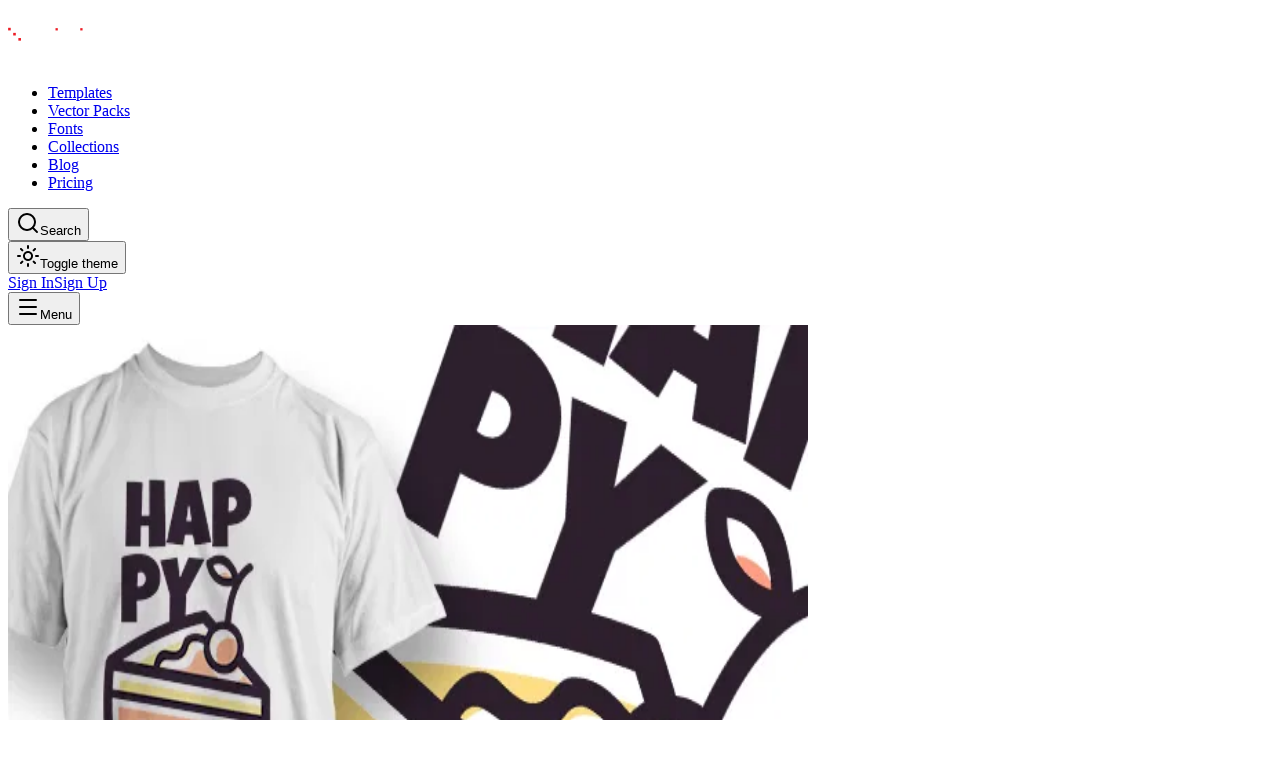

--- FILE ---
content_type: text/html; charset=utf-8
request_url: https://designious.com/product/happy-cakeday/
body_size: 11537
content:
<!DOCTYPE html><html lang="en" class="bg-background min-h-screen antialiased md:overscroll-y-none inter_5a0784d2-module__fC9cVW__variable outfit_2367b0ed-module__BwjDIG__variable dark"><head><meta charSet="utf-8"/><meta name="viewport" content="width=device-width, initial-scale=1"/><link rel="preload" as="image" href="https://assets.designious.com/9563a7e7-a363-4a60-a856-1ab78779a96a.png"/><link rel="stylesheet" href="/_next/static/chunks/ff79097651948af5.css?dpl=dpl_95PQfjyxSNk5Jxzsx6izSX5RuC3f" data-precedence="next"/><link rel="stylesheet" href="/_next/static/chunks/ee281a35ba861183.css?dpl=dpl_95PQfjyxSNk5Jxzsx6izSX5RuC3f" data-precedence="next"/><link rel="preload" as="script" fetchPriority="low" href="/_next/static/chunks/0c1816b7ff549ada.js?dpl=dpl_95PQfjyxSNk5Jxzsx6izSX5RuC3f"/><script src="/_next/static/chunks/69902cb378ef9de8.js?dpl=dpl_95PQfjyxSNk5Jxzsx6izSX5RuC3f" async=""></script><script src="/_next/static/chunks/f100ef71834ffe63.js?dpl=dpl_95PQfjyxSNk5Jxzsx6izSX5RuC3f" async=""></script><script src="/_next/static/chunks/419224b023cb4071.js?dpl=dpl_95PQfjyxSNk5Jxzsx6izSX5RuC3f" async=""></script><script src="/_next/static/chunks/756863cbb04da2be.js?dpl=dpl_95PQfjyxSNk5Jxzsx6izSX5RuC3f" async=""></script><script src="/_next/static/chunks/c0e1550b9332d18b.js?dpl=dpl_95PQfjyxSNk5Jxzsx6izSX5RuC3f" async=""></script><script src="/_next/static/chunks/turbopack-e455610217335ed3.js?dpl=dpl_95PQfjyxSNk5Jxzsx6izSX5RuC3f" async=""></script><script src="/_next/static/chunks/88a5ed3a988b5f3b.js?dpl=dpl_95PQfjyxSNk5Jxzsx6izSX5RuC3f" async=""></script><script src="/_next/static/chunks/51a36c7cde8a0574.js?dpl=dpl_95PQfjyxSNk5Jxzsx6izSX5RuC3f" async=""></script><script src="/_next/static/chunks/b7bfd84dffb1b291.js?dpl=dpl_95PQfjyxSNk5Jxzsx6izSX5RuC3f" async=""></script><script src="/_next/static/chunks/3c5c3fa16302dd52.js?dpl=dpl_95PQfjyxSNk5Jxzsx6izSX5RuC3f" async=""></script><script src="/_next/static/chunks/f74e3c977aa1e4f6.js?dpl=dpl_95PQfjyxSNk5Jxzsx6izSX5RuC3f" async=""></script><script src="/_next/static/chunks/f7d6fcd4cd34400a.js?dpl=dpl_95PQfjyxSNk5Jxzsx6izSX5RuC3f" async=""></script><script src="/_next/static/chunks/512056fcca2c6cbf.js?dpl=dpl_95PQfjyxSNk5Jxzsx6izSX5RuC3f" async=""></script><script src="/_next/static/chunks/523cceb67b12b9c1.js?dpl=dpl_95PQfjyxSNk5Jxzsx6izSX5RuC3f" async=""></script><script src="/_next/static/chunks/c750d2f75f8a618b.js?dpl=dpl_95PQfjyxSNk5Jxzsx6izSX5RuC3f" async=""></script><script src="/_next/static/chunks/58478972ab5dfd1b.js?dpl=dpl_95PQfjyxSNk5Jxzsx6izSX5RuC3f" async=""></script><script src="/_next/static/chunks/a13515318ac77f6d.js?dpl=dpl_95PQfjyxSNk5Jxzsx6izSX5RuC3f" async=""></script><script src="/_next/static/chunks/a7a265d7a274f8d5.js?dpl=dpl_95PQfjyxSNk5Jxzsx6izSX5RuC3f" async=""></script><script src="/_next/static/chunks/895e3b7e48217867.js?dpl=dpl_95PQfjyxSNk5Jxzsx6izSX5RuC3f" async=""></script><script src="/_next/static/chunks/1282d34c9ba4c4a6.js?dpl=dpl_95PQfjyxSNk5Jxzsx6izSX5RuC3f" async=""></script><script src="/_next/static/chunks/56ef4bf57d7129b5.js?dpl=dpl_95PQfjyxSNk5Jxzsx6izSX5RuC3f" async=""></script><script src="/_next/static/chunks/d2435e7b60124b2b.js?dpl=dpl_95PQfjyxSNk5Jxzsx6izSX5RuC3f" async=""></script><script src="/_next/static/chunks/1149b23a7ac3d2a5.js?dpl=dpl_95PQfjyxSNk5Jxzsx6izSX5RuC3f" async=""></script><script src="/_next/static/chunks/03bda2ad2b6a1f19.js?dpl=dpl_95PQfjyxSNk5Jxzsx6izSX5RuC3f" async=""></script><script src="/_next/static/chunks/6f80b2d94e67b969.js?dpl=dpl_95PQfjyxSNk5Jxzsx6izSX5RuC3f" async=""></script><script src="/_next/static/chunks/2044c5fc790520dd.js?dpl=dpl_95PQfjyxSNk5Jxzsx6izSX5RuC3f" async=""></script><script src="/_next/static/chunks/0703c899c88472ad.js?dpl=dpl_95PQfjyxSNk5Jxzsx6izSX5RuC3f" async=""></script><script src="/_next/static/chunks/56328fa173268195.js?dpl=dpl_95PQfjyxSNk5Jxzsx6izSX5RuC3f" async=""></script><script src="/_next/static/chunks/f7766603e50f4138.js?dpl=dpl_95PQfjyxSNk5Jxzsx6izSX5RuC3f" async=""></script><script src="/_next/static/chunks/2567df422b56a7ae.js?dpl=dpl_95PQfjyxSNk5Jxzsx6izSX5RuC3f" async=""></script><script src="/_next/static/chunks/e5ee1e930fd32807.js?dpl=dpl_95PQfjyxSNk5Jxzsx6izSX5RuC3f" async=""></script><link rel="preload" href="/_next/static/chunks/ec2d81c63f9899af.js?dpl=dpl_95PQfjyxSNk5Jxzsx6izSX5RuC3f" as="script" fetchPriority="low"/><title>Happy cakeday! T-shirt Design | Designious</title><meta name="description" content="“Happy cakeday!&quot; des"/><meta name="application-name" content="Designious"/><meta name="keywords" content="design,templates,tools,vector art,svg,eps"/><meta name="robots" content="index, follow"/><meta name="googlebot" content="index, follow, max-video-preview:-1, max-image-preview:large, max-snippet:-1"/><meta name="csrf-token" content="AAjmm85Y7t5WjGLtFobGdNBYL0bi/DxKGPHdUt6t"/><meta name="ahrefs-site-verification" content="f9d4d356e03e262f8e21540c7495b0706db8c976abf69a321a362453d5bb8fc9"/><link rel="canonical" href="https://designious.com/product/happy-cakeday-t-shirt-design"/><meta property="og:title" content="Happy cakeday! T-shirt Design"/><meta property="og:description" content="“Happy cakeday!&quot; des"/><meta property="og:image" content="https://assets.designious.com/9563a7e7-a363-4a60-a856-1ab78779a96a.png"/><meta property="og:image:width" content="1200"/><meta property="og:image:height" content="630"/><meta property="og:image:alt" content="Happy cakeday! T-shirt Design"/><meta name="twitter:card" content="summary_large_image"/><meta name="twitter:title" content="Happy cakeday! T-shirt Design"/><meta name="twitter:description" content="“Happy cakeday!&quot; des"/><meta name="twitter:image" content="https://assets.designious.com/9563a7e7-a363-4a60-a856-1ab78779a96a.png"/><link rel="shortcut icon" href="/images/favicon/favicon.ico"/><link rel="icon" href="/images/favicon/favicon.ico"/><link rel="apple-touch-icon" href="/images/favicon/apple-touch-icon.png"/><script src="/_next/static/chunks/a6dad97d9634a72d.js?dpl=dpl_95PQfjyxSNk5Jxzsx6izSX5RuC3f" noModule=""></script></head><body><div hidden=""><!--$--><!--/$--></div><script>((a,b,c,d,e,f,g,h)=>{let i=document.documentElement,j=["light","dark"];function k(b){var c;(Array.isArray(a)?a:[a]).forEach(a=>{let c="class"===a,d=c&&f?e.map(a=>f[a]||a):e;c?(i.classList.remove(...d),i.classList.add(f&&f[b]?f[b]:b)):i.setAttribute(a,b)}),c=b,h&&j.includes(c)&&(i.style.colorScheme=c)}if(d)k(d);else try{let a=localStorage.getItem(b)||c,d=g&&"system"===a?window.matchMedia("(prefers-color-scheme: dark)").matches?"dark":"light":a;k(d)}catch(a){}})("class","theme","dark",null,["light","dark"],null,true,false)</script><main class="bg-background text-foreground selection:bg-primary selection:text-primary-foreground min-h-screen"><header class="bg-background/80 supports-[backdrop-filter]:bg-background/60 sticky top-0 z-50 w-full border-b backdrop-blur-md"><div class="container mx-auto flex h-16 items-center justify-between px-4"><div class="flex items-center gap-8"><a aria-label="Home Page" href="/"><svg width="105" height="56" viewBox="0 0 588 94" fill="none" class="h-24 w-auto" xmlns="http://www.w3.org/2000/svg"><path d="M12.04 60.23V23.86H0.339996V71.93H49.94V60.23H12.04Z" class="fill-black dark:fill-white"></path><path d="M72.18 20.21C72.18 9.09999 63.17 0.0899963 52.06 0.0899963H23.48V11.67V11.79H49.14C55.4 11.79 60.47 16.86 60.47 23.12V50.32H72.17V20.21H72.18Z" class="fill-black dark:fill-white"></path><path d="M15.37 1.07999H0.690002V15.76H15.37V1.07999Z" fill="#ED1C24"></path><path d="M72.73 58.43H58.05V73.11H72.73V58.43Z" fill="#ED1C24"></path><path d="M43.77 29.47H29.09V44.15H43.77V29.47Z" fill="#ED1C24"></path><path d="M135.07 28.62C132.24 24.38 126.49 21.96 121.23 21.96C105.27 21.96 95.38 32.36 95.38 46.8C95.38 59.32 102.85 70.53 119.31 71.64C125.47 72.04 131.93 70.13 135.87 64.17L137.18 70.84H148.09V0.149994H135.06V28.62H135.07ZM121.94 60.23C112.95 60.23 108.51 53.16 108.51 46.8C108.51 40.13 112.95 33.37 121.94 33.37C130.62 33.37 135.67 39.43 135.57 47.1C135.57 54.57 130.22 60.23 121.94 60.23Z" class="fill-black dark:fill-white"></path><path d="M180.09 21.82C165.01 21.82 154.27 31.94 154.27 46.72C154.27 61.5 164.9 71.62 179.78 71.62C188.59 71.62 197.5 69.09 202.66 59.47L192.03 55.72C189.9 59.57 185.35 60.58 180.89 60.58C175.32 60.58 168.84 58.56 167.63 51.47H205.29C206.71 33.67 196.69 21.82 180.09 21.82ZM167.63 41.67C168.95 35.9 174.31 32.76 180.18 32.76C185.55 32.76 191.42 35.6 192.73 41.67H167.63Z" class="fill-black dark:fill-white"></path><path d="M235.76 41.46C229.28 41.06 223.41 40.45 223.41 37.21C223.41 33.57 228.37 32.05 233.94 32.05C236.98 32.05 244.77 32.66 245.78 38.33L257.93 37.93C256.92 24.87 244.67 21.63 233.83 21.63C223.91 21.63 210.44 25.27 210.44 37.32C210.44 49.77 223.6 51.29 234.43 51.9C242.73 52.2 245.87 53.93 245.67 56.46C245.47 59.3 241.11 61.32 234.33 61.32C228.15 61.32 222.38 60.11 222.08 55.25L209.53 55.05C210.34 67.7 221.48 71.86 234.03 71.86C245.57 71.86 257.72 67.3 259.14 57.48C260.06 43.79 247 42.27 235.76 41.46Z" class="fill-black dark:fill-white"></path><path d="M278.96 22.63H266V70.82H278.96V22.63Z" class="fill-black dark:fill-white"></path><path d="M449.43 21.72C434.14 21.72 422.91 31.95 422.91 46.63C422.91 61.41 434.15 71.64 449.43 71.64C464.52 71.64 475.75 61.41 475.75 46.63C475.75 31.95 464.52 21.72 449.43 21.72ZM449.43 60.4C441.74 60.4 436.27 54.63 436.27 46.63C436.27 38.63 441.74 32.96 449.43 32.96C457.02 32.96 462.49 38.63 462.49 46.63C462.49 54.63 457.02 60.4 449.43 60.4Z" class="fill-black dark:fill-white"></path><path d="M564.23 41.46C557.75 41.06 551.88 40.45 551.88 37.21C551.88 33.57 556.84 32.05 562.41 32.05C565.45 32.05 573.24 32.66 574.25 38.33L586.4 37.93C585.39 24.87 573.14 21.63 562.31 21.63C552.39 21.63 538.92 25.27 538.92 37.32C538.92 49.77 552.08 51.29 562.91 51.9C571.21 52.2 574.35 53.93 574.15 56.46C573.95 59.3 569.59 61.32 562.81 61.32C556.63 61.32 550.86 60.11 550.56 55.25L538.01 55.05C538.82 67.7 549.96 71.86 562.51 71.86C574.05 71.86 586.2 67.3 587.62 57.48C588.53 43.79 575.47 42.27 564.23 41.46Z" class="fill-black dark:fill-white"></path><path d="M310.53 21.93C300.32 22.7 288.51 27.32 288.51 40.05C288.51 43.59 290.23 47.44 293.27 49.36C284.27 51.99 283.25 62.7 290.61 67.57C293.26 69.15 300.23 71.81 317.21 71.81C321.69 71.83 328.14 72.34 328.6 76.2C329.08 80.66 321.06 82.86 313.25 82.68V93.9C313.79 93.91 314.32 93.92 314.83 93.92C326.27 93.92 341.86 90.07 341.66 75.7C341.66 61.02 324.55 61.63 313.82 61.63H300.96C293.67 61.63 295.7 53.23 304.1 56.37C306.93 57.28 310.48 57.89 314.22 57.99C324.75 57.99 339.33 54.35 339.23 41.49C339.23 39.77 338.84 38.23 338.16 36.85C338.16 36.85 338.07 36.57 337.86 36.09C336.53 33.04 330.31 21.93 310.53 21.93ZM301.87 40.15C301.87 30.03 326.17 30.03 326.17 40.15C326.17 49.46 301.87 49.77 301.87 40.15Z" class="fill-black dark:fill-white"></path><path d="M371.81 22.24C357.81 22.24 346.43 33.63 346.43 47.62V70.82H358.4V47.62C358.4 40.22 364.42 34.2 371.82 34.2C379.22 34.2 385.24 40.22 385.24 47.62V70.82H397.21V47.62C397.19 33.63 385.8 22.24 371.81 22.24Z" class="fill-black dark:fill-white"></path><path d="M520.75 45.76C520.75 53.16 514.73 59.18 507.33 59.18C499.93 59.18 493.91 53.16 493.91 45.76V22.56H481.94V45.76C481.94 59.76 493.33 71.14 507.32 71.14C521.31 71.14 532.7 59.75 532.7 45.76V22.56H520.73V45.76H520.75Z" class="fill-black dark:fill-white"></path><path d="M278.96 2.98001H266V15.94H278.96V2.98001Z" fill="#ED1C24"></path><path d="M417.58 22.63H404.62V70.82H417.58V22.63Z" class="fill-black dark:fill-white"></path><path d="M417.58 2.98001H404.62V15.94H417.58V2.98001Z" fill="#ED1C24"></path></svg></a><div class="hidden items-center justify-center lg:flex"><nav aria-label="Main" data-orientation="horizontal" dir="ltr" class="relative z-10 flex max-w-max flex-1 items-center justify-center"><div style="position:relative"><ul data-orientation="horizontal" class="group flex flex-1 list-none items-center justify-center space-x-1" dir="ltr"><li><a class="text-muted-foreground hidden items-center gap-6 rounded-lg border border-transparent px-3 py-2 text-sm font-medium duration-100 md:flex hover:text-foreground transition-colors" href="/templates">Templates</a></li><li><a class="text-muted-foreground hidden items-center gap-6 rounded-lg border border-transparent px-3 py-2 text-sm font-medium duration-100 md:flex hover:text-foreground transition-colors" href="/vector-packs">Vector Packs</a></li><li><a class="text-muted-foreground hidden items-center gap-6 rounded-lg border border-transparent px-3 py-2 text-sm font-medium duration-100 md:flex hover:text-foreground transition-colors" href="/fonts">Fonts</a></li><li><a class="text-muted-foreground hidden items-center gap-6 rounded-lg border border-transparent px-3 py-2 text-sm font-medium duration-100 md:flex hover:text-foreground transition-colors" href="/collections">Collections</a></li><li><a class="text-muted-foreground hidden items-center gap-6 rounded-lg border border-transparent px-3 py-2 text-sm font-medium duration-100 md:flex hover:text-foreground transition-colors" href="/blog">Blog</a></li><li><a class="text-muted-foreground hidden items-center gap-6 rounded-lg border border-transparent px-3 py-2 text-sm font-medium duration-100 md:flex hover:text-foreground transition-colors" href="/pricing">Pricing</a></li></ul></div><div class="absolute top-full left-0 flex justify-center"></div></nav></div></div><div class="flex items-center gap-4"><button type="button" class="flex items-center gap-2 rounded-lg rounded-md border border-transparent px-3 py-2 text-sm font-medium transition-colors duration-100 hover:bg-gray-700 hover:text-white"><svg xmlns="http://www.w3.org/2000/svg" width="24" height="24" viewBox="0 0 24 24" fill="none" stroke="currentColor" stroke-width="2" stroke-linecap="round" stroke-linejoin="round" class="lucide lucide-search h-4 w-4" aria-hidden="true"><path d="m21 21-4.34-4.34"></path><circle cx="11" cy="11" r="8"></circle></svg><span class="hidden md:block">Search</span></button><div class="hidden md:flex"><button class="focus-visible:ring-ring inline-flex items-center justify-center rounded-md text-sm font-medium whitespace-nowrap transition-colors focus-visible:ring-1 focus-visible:outline-hidden disabled:pointer-events-none disabled:opacity-50 hover:bg-accent hover:text-accent-foreground h-9 w-9"><svg xmlns="http://www.w3.org/2000/svg" width="24" height="24" viewBox="0 0 24 24" fill="none" stroke="currentColor" stroke-width="2" stroke-linecap="round" stroke-linejoin="round" class="lucide lucide-sun h-5 w-5" aria-hidden="true"><circle cx="12" cy="12" r="4"></circle><path d="M12 2v2"></path><path d="M12 20v2"></path><path d="m4.93 4.93 1.41 1.41"></path><path d="m17.66 17.66 1.41 1.41"></path><path d="M2 12h2"></path><path d="M20 12h2"></path><path d="m6.34 17.66-1.41 1.41"></path><path d="m19.07 4.93-1.41 1.41"></path></svg><span class="sr-only">Toggle theme</span></button></div><div class="animate-in fade-in flex gap-x-2.5 duration-500"><div class="md:hidden"></div><div class="flex gap-x-2.5"><a class="focus-visible:ring-ring items-center justify-center rounded-md text-sm font-medium whitespace-nowrap transition-colors focus-visible:ring-1 focus-visible:outline-hidden disabled:pointer-events-none disabled:opacity-50 hover:bg-accent hover:text-accent-foreground h-9 px-4 py-2 hidden md:block" href="/auth/sign-in">Sign In</a><a class="focus-visible:ring-ring inline-flex items-center justify-center rounded-md font-medium whitespace-nowrap transition-colors focus-visible:ring-1 focus-visible:outline-hidden disabled:pointer-events-none disabled:opacity-50 bg-primary text-primary-foreground hover:bg-primary/90 shadow-xs h-9 px-4 py-2 text-xs md:text-sm" href="/auth/sign-up">Sign Up</a></div></div><div class="flex items-center justify-start lg:hidden"><button type="button" id="radix-_R_14pfcjb_" aria-haspopup="menu" aria-expanded="false" data-state="closed" aria-label="Open Menu"><svg xmlns="http://www.w3.org/2000/svg" width="24" height="24" viewBox="0 0 24 24" fill="none" stroke="currentColor" stroke-width="2" stroke-linecap="round" stroke-linejoin="round" class="lucide lucide-menu h-5 w-5" aria-hidden="true"><path d="M4 5h16"></path><path d="M4 12h16"></path><path d="M4 19h16"></path></svg><span class="sr-only">Menu</span></button></div></div></div></header><div class="bg-background min-h-screen pb-20"><script type="application/ld+json">{"@context":"https://schema.org","@type":"Product","name":"Happy cakeday! T-shirt Design","description":"“Happy cakeday!\" des","url":"https://designious.com/product/happy-cakeday-t-shirt-design","image":"https://assets.designious.com/9563a7e7-a363-4a60-a856-1ab78779a96a.png","datePublished":"2020-03-23T05:15:13.000Z","dateModified":"2023-04-02T19:42:24.356Z","brand":{"@type":"Organization","name":"Designious","url":"https://designious.com"}}</script><div class="bg-background min-h-screen pb-20"><section class="border-b pt-32 pb-16"><div class="container mx-auto px-4"><div class="grid grid-cols-1 items-start gap-12 lg:grid-cols-2"><div class=" transition-all ease-out opacity-0 translate-y-8" style="transition-duration:700ms;transition-delay:0ms"><div class="sticky top-24"><div class="relative mx-auto w-full max-w-[600px]"><div class="bg-muted relative w-full overflow-hidden rounded-2xl border"><img src="https://assets.designious.com/9563a7e7-a363-4a60-a856-1ab78779a96a.png" alt="Happy cakeday! T-shirt Design" width="800" height="800" class="h-auto max-h-[70vh] w-full object-contain"/></div></div></div></div><div class=" transition-all ease-out opacity-0 translate-y-8" style="transition-duration:700ms;transition-delay:200ms"><div class="flex flex-col"><div class="mb-4 flex items-center gap-2"><span class="bg-primary/10 text-primary rounded-full px-3 py-1 text-sm font-medium">cake</span><span class="text-muted-foreground text-sm">•</span><span class="text-muted-foreground text-sm">ID: #<!-- -->3346cc24-ca78-11ec-93b2-6b8a53d3fb2c<!-- -->2938</span></div><h1 class="mb-6 text-4xl font-bold text-balance md:text-5xl">Happy cakeday! T-shirt Design</h1><p class="text-muted-foreground mb-8 max-w-xl text-lg leading-relaxed">“Happy cakeday!&quot; des</p><div class="bg-muted/50 mb-8 flex flex-col gap-4 rounded-xl border p-6"><h3 class="mb-2 flex items-center gap-2 font-semibold"><svg xmlns="http://www.w3.org/2000/svg" width="24" height="24" viewBox="0 0 24 24" fill="none" stroke="currentColor" stroke-width="2" stroke-linecap="round" stroke-linejoin="round" class="lucide lucide-shield text-primary h-4 w-4" aria-hidden="true"><path d="M20 13c0 5-3.5 7.5-7.66 8.95a1 1 0 0 1-.67-.01C7.5 20.5 4 18 4 13V6a1 1 0 0 1 1-1c2 0 4.5-1.2 6.24-2.72a1.17 1.17 0 0 1 1.52 0C14.51 3.81 17 5 19 5a1 1 0 0 1 1 1z"></path></svg>License Includes:</h3><ul class="grid grid-cols-1 gap-3 sm:grid-cols-2"><li class="text-muted-foreground flex items-center gap-2 text-sm"><svg xmlns="http://www.w3.org/2000/svg" width="24" height="24" viewBox="0 0 24 24" fill="none" stroke="currentColor" stroke-width="2" stroke-linecap="round" stroke-linejoin="round" class="lucide lucide-check h-4 w-4 text-green-500" aria-hidden="true"><path d="M20 6 9 17l-5-5"></path></svg>Royalty-free license</li><li class="text-muted-foreground flex items-center gap-2 text-sm"><svg xmlns="http://www.w3.org/2000/svg" width="24" height="24" viewBox="0 0 24 24" fill="none" stroke="currentColor" stroke-width="2" stroke-linecap="round" stroke-linejoin="round" class="lucide lucide-check h-4 w-4 text-green-500" aria-hidden="true"><path d="M20 6 9 17l-5-5"></path></svg>Commercial use allowed</li><li class="text-muted-foreground flex items-center gap-2 text-sm"><svg xmlns="http://www.w3.org/2000/svg" width="24" height="24" viewBox="0 0 24 24" fill="none" stroke="currentColor" stroke-width="2" stroke-linecap="round" stroke-linejoin="round" class="lucide lucide-check h-4 w-4 text-green-500" aria-hidden="true"><path d="M20 6 9 17l-5-5"></path></svg>Unlimited physical products</li><li class="text-muted-foreground flex items-center gap-2 text-sm"><svg xmlns="http://www.w3.org/2000/svg" width="24" height="24" viewBox="0 0 24 24" fill="none" stroke="currentColor" stroke-width="2" stroke-linecap="round" stroke-linejoin="round" class="lucide lucide-check h-4 w-4 text-green-500" aria-hidden="true"><path d="M20 6 9 17l-5-5"></path></svg>Print-on-demand ready</li></ul></div><div class="mt-auto flex flex-wrap items-center gap-4"><button class="focus-visible:ring-ring inline-flex items-center justify-center whitespace-nowrap transition-colors focus-visible:ring-1 focus-visible:outline-hidden disabled:pointer-events-none disabled:opacity-50 bg-primary text-primary-foreground hover:bg-primary/90 shadow-xs h-14 rounded-full px-8 text-base font-bold"><svg xmlns="http://www.w3.org/2000/svg" width="24" height="24" viewBox="0 0 24 24" fill="none" stroke="currentColor" stroke-width="2" stroke-linecap="round" stroke-linejoin="round" class="lucide lucide-download mr-2 h-5 w-5" aria-hidden="true"><path d="M12 15V3"></path><path d="M21 15v4a2 2 0 0 1-2 2H5a2 2 0 0 1-2-2v-4"></path><path d="m7 10 5 5 5-5"></path></svg>Download Now</button><button class="focus-visible:ring-ring inline-flex items-center justify-center text-sm font-medium whitespace-nowrap transition-colors focus-visible:ring-1 focus-visible:outline-hidden disabled:pointer-events-none disabled:opacity-50 border-input hover:bg-accent hover:text-accent-foreground border shadow-xs h-14 w-14 rounded-full bg-transparent p-0"><svg xmlns="http://www.w3.org/2000/svg" width="24" height="24" viewBox="0 0 24 24" fill="none" stroke="currentColor" stroke-width="2" stroke-linecap="round" stroke-linejoin="round" class="lucide lucide-heart h-5 w-5" aria-hidden="true"><path d="M2 9.5a5.5 5.5 0 0 1 9.591-3.676.56.56 0 0 0 .818 0A5.49 5.49 0 0 1 22 9.5c0 2.29-1.5 4-3 5.5l-5.492 5.313a2 2 0 0 1-3 .019L5 15c-1.5-1.5-3-3.2-3-5.5"></path></svg></button><button class="focus-visible:ring-ring inline-flex items-center justify-center text-sm font-medium whitespace-nowrap transition-colors focus-visible:ring-1 focus-visible:outline-hidden disabled:pointer-events-none disabled:opacity-50 border-input hover:bg-accent hover:text-accent-foreground border shadow-xs h-14 w-14 rounded-full bg-transparent p-0"><svg xmlns="http://www.w3.org/2000/svg" width="24" height="24" viewBox="0 0 24 24" fill="none" stroke="currentColor" stroke-width="2" stroke-linecap="round" stroke-linejoin="round" class="lucide lucide-share2 lucide-share-2 h-5 w-5" aria-hidden="true"><circle cx="18" cy="5" r="3"></circle><circle cx="6" cy="12" r="3"></circle><circle cx="18" cy="19" r="3"></circle><line x1="8.59" x2="15.42" y1="13.51" y2="17.49"></line><line x1="15.41" x2="8.59" y1="6.51" y2="10.49"></line></svg></button></div><div class="mt-6 flex flex-wrap gap-2 border-t pt-6"><a class="bg-muted hover:border-primary/50 rounded-full border px-3 py-1 text-sm font-medium transition-colors" href="/search?q=cake">cake</a><a class="bg-muted hover:border-primary/50 rounded-full border px-3 py-1 text-sm font-medium transition-colors" href="/search?q=cakeday">cakeday</a><a class="bg-muted hover:border-primary/50 rounded-full border px-3 py-1 text-sm font-medium transition-colors" href="/search?q=funny">funny</a><a class="bg-muted hover:border-primary/50 rounded-full border px-3 py-1 text-sm font-medium transition-colors" href="/search?q=happy">happy</a></div></div></div></div></div></section><section class="py-16"><div class="container mx-auto px-4"><h2 class="mb-8 text-3xl font-bold">Related Assets</h2></div></section></div></div><!--$--><!--/$--><footer class="bg-muted/20 border-t pt-24 pb-12"><div class="container mx-auto px-4"><div class="mb-16 grid gap-12 md:grid-cols-6"><div class="md:col-span-2"><a aria-label="Home Page" href="/"><svg width="105" height="56" viewBox="0 0 588 94" fill="none" class="mb-6 inline-block h-24 w-auto" xmlns="http://www.w3.org/2000/svg"><path d="M12.04 60.23V23.86H0.339996V71.93H49.94V60.23H12.04Z" class="fill-black dark:fill-white"></path><path d="M72.18 20.21C72.18 9.09999 63.17 0.0899963 52.06 0.0899963H23.48V11.67V11.79H49.14C55.4 11.79 60.47 16.86 60.47 23.12V50.32H72.17V20.21H72.18Z" class="fill-black dark:fill-white"></path><path d="M15.37 1.07999H0.690002V15.76H15.37V1.07999Z" fill="#ED1C24"></path><path d="M72.73 58.43H58.05V73.11H72.73V58.43Z" fill="#ED1C24"></path><path d="M43.77 29.47H29.09V44.15H43.77V29.47Z" fill="#ED1C24"></path><path d="M135.07 28.62C132.24 24.38 126.49 21.96 121.23 21.96C105.27 21.96 95.38 32.36 95.38 46.8C95.38 59.32 102.85 70.53 119.31 71.64C125.47 72.04 131.93 70.13 135.87 64.17L137.18 70.84H148.09V0.149994H135.06V28.62H135.07ZM121.94 60.23C112.95 60.23 108.51 53.16 108.51 46.8C108.51 40.13 112.95 33.37 121.94 33.37C130.62 33.37 135.67 39.43 135.57 47.1C135.57 54.57 130.22 60.23 121.94 60.23Z" class="fill-black dark:fill-white"></path><path d="M180.09 21.82C165.01 21.82 154.27 31.94 154.27 46.72C154.27 61.5 164.9 71.62 179.78 71.62C188.59 71.62 197.5 69.09 202.66 59.47L192.03 55.72C189.9 59.57 185.35 60.58 180.89 60.58C175.32 60.58 168.84 58.56 167.63 51.47H205.29C206.71 33.67 196.69 21.82 180.09 21.82ZM167.63 41.67C168.95 35.9 174.31 32.76 180.18 32.76C185.55 32.76 191.42 35.6 192.73 41.67H167.63Z" class="fill-black dark:fill-white"></path><path d="M235.76 41.46C229.28 41.06 223.41 40.45 223.41 37.21C223.41 33.57 228.37 32.05 233.94 32.05C236.98 32.05 244.77 32.66 245.78 38.33L257.93 37.93C256.92 24.87 244.67 21.63 233.83 21.63C223.91 21.63 210.44 25.27 210.44 37.32C210.44 49.77 223.6 51.29 234.43 51.9C242.73 52.2 245.87 53.93 245.67 56.46C245.47 59.3 241.11 61.32 234.33 61.32C228.15 61.32 222.38 60.11 222.08 55.25L209.53 55.05C210.34 67.7 221.48 71.86 234.03 71.86C245.57 71.86 257.72 67.3 259.14 57.48C260.06 43.79 247 42.27 235.76 41.46Z" class="fill-black dark:fill-white"></path><path d="M278.96 22.63H266V70.82H278.96V22.63Z" class="fill-black dark:fill-white"></path><path d="M449.43 21.72C434.14 21.72 422.91 31.95 422.91 46.63C422.91 61.41 434.15 71.64 449.43 71.64C464.52 71.64 475.75 61.41 475.75 46.63C475.75 31.95 464.52 21.72 449.43 21.72ZM449.43 60.4C441.74 60.4 436.27 54.63 436.27 46.63C436.27 38.63 441.74 32.96 449.43 32.96C457.02 32.96 462.49 38.63 462.49 46.63C462.49 54.63 457.02 60.4 449.43 60.4Z" class="fill-black dark:fill-white"></path><path d="M564.23 41.46C557.75 41.06 551.88 40.45 551.88 37.21C551.88 33.57 556.84 32.05 562.41 32.05C565.45 32.05 573.24 32.66 574.25 38.33L586.4 37.93C585.39 24.87 573.14 21.63 562.31 21.63C552.39 21.63 538.92 25.27 538.92 37.32C538.92 49.77 552.08 51.29 562.91 51.9C571.21 52.2 574.35 53.93 574.15 56.46C573.95 59.3 569.59 61.32 562.81 61.32C556.63 61.32 550.86 60.11 550.56 55.25L538.01 55.05C538.82 67.7 549.96 71.86 562.51 71.86C574.05 71.86 586.2 67.3 587.62 57.48C588.53 43.79 575.47 42.27 564.23 41.46Z" class="fill-black dark:fill-white"></path><path d="M310.53 21.93C300.32 22.7 288.51 27.32 288.51 40.05C288.51 43.59 290.23 47.44 293.27 49.36C284.27 51.99 283.25 62.7 290.61 67.57C293.26 69.15 300.23 71.81 317.21 71.81C321.69 71.83 328.14 72.34 328.6 76.2C329.08 80.66 321.06 82.86 313.25 82.68V93.9C313.79 93.91 314.32 93.92 314.83 93.92C326.27 93.92 341.86 90.07 341.66 75.7C341.66 61.02 324.55 61.63 313.82 61.63H300.96C293.67 61.63 295.7 53.23 304.1 56.37C306.93 57.28 310.48 57.89 314.22 57.99C324.75 57.99 339.33 54.35 339.23 41.49C339.23 39.77 338.84 38.23 338.16 36.85C338.16 36.85 338.07 36.57 337.86 36.09C336.53 33.04 330.31 21.93 310.53 21.93ZM301.87 40.15C301.87 30.03 326.17 30.03 326.17 40.15C326.17 49.46 301.87 49.77 301.87 40.15Z" class="fill-black dark:fill-white"></path><path d="M371.81 22.24C357.81 22.24 346.43 33.63 346.43 47.62V70.82H358.4V47.62C358.4 40.22 364.42 34.2 371.82 34.2C379.22 34.2 385.24 40.22 385.24 47.62V70.82H397.21V47.62C397.19 33.63 385.8 22.24 371.81 22.24Z" class="fill-black dark:fill-white"></path><path d="M520.75 45.76C520.75 53.16 514.73 59.18 507.33 59.18C499.93 59.18 493.91 53.16 493.91 45.76V22.56H481.94V45.76C481.94 59.76 493.33 71.14 507.32 71.14C521.31 71.14 532.7 59.75 532.7 45.76V22.56H520.73V45.76H520.75Z" class="fill-black dark:fill-white"></path><path d="M278.96 2.98001H266V15.94H278.96V2.98001Z" fill="#ED1C24"></path><path d="M417.58 22.63H404.62V70.82H417.58V22.63Z" class="fill-black dark:fill-white"></path><path d="M417.58 2.98001H404.62V15.94H417.58V2.98001Z" fill="#ED1C24"></path></svg></a><p class="text-muted-foreground mb-6 max-w-sm">Easily create beautiful designs with our professional templates and assets. Built for the modern creator.</p><div class="flex gap-4"><a href="https://twitter.com/Designious" target="_blank" rel="noopener noreferrer" aria-label="Visit our Twitter profile"><button class="bg-background hover:bg-primary hover:text-primary-foreground flex h-10 w-10 items-center justify-center rounded-full border transition-colors"><svg xmlns="http://www.w3.org/2000/svg" width="24" height="24" viewBox="0 0 24 24" fill="none" stroke="currentColor" stroke-width="2" stroke-linecap="round" stroke-linejoin="round" class="lucide lucide-twitter h-4 w-4" aria-hidden="true"><path d="M22 4s-.7 2.1-2 3.4c1.6 10-9.4 17.3-18 11.6 2.2.1 4.4-.6 6-2C3 15.5.5 9.6 3 5c2.2 2.6 5.6 4.1 9 4-.9-4.2 4-6.6 7-3.8 1.1 0 3-1.2 3-1.2z"></path></svg></button></a><a href="https://www.facebook.com/Designious/" target="_blank" rel="noopener noreferrer" aria-label="Visit our Facebook profile"><button class="bg-background hover:bg-primary hover:text-primary-foreground flex h-10 w-10 items-center justify-center rounded-full border transition-colors"><svg xmlns="http://www.w3.org/2000/svg" width="24" height="24" viewBox="0 0 24 24" fill="none" stroke="currentColor" stroke-width="2" stroke-linecap="round" stroke-linejoin="round" class="lucide lucide-facebook h-4 w-4" aria-hidden="true"><path d="M18 2h-3a5 5 0 0 0-5 5v3H7v4h3v8h4v-8h3l1-4h-4V7a1 1 0 0 1 1-1h3z"></path></svg></button></a><a href="https://www.instagram.com/designious.art/" target="_blank" rel="noopener noreferrer" aria-label="Visit our Instagram profile"><button class="bg-background hover:bg-primary hover:text-primary-foreground flex h-10 w-10 items-center justify-center rounded-full border transition-colors"><svg xmlns="http://www.w3.org/2000/svg" width="24" height="24" viewBox="0 0 24 24" fill="none" stroke="currentColor" stroke-width="2" stroke-linecap="round" stroke-linejoin="round" class="lucide lucide-instagram h-4 w-4" aria-hidden="true"><rect width="20" height="20" x="2" y="2" rx="5" ry="5"></rect><path d="M16 11.37A4 4 0 1 1 12.63 8 4 4 0 0 1 16 11.37z"></path><line x1="17.5" x2="17.51" y1="6.5" y2="6.5"></line></svg></button></a><a href="https://www.youtube.com/@designious" target="_blank" rel="noopener noreferrer" aria-label="Visit our YouTube channel"><button class="bg-background hover:bg-primary hover:text-primary-foreground flex h-10 w-10 items-center justify-center rounded-full border transition-colors"><svg xmlns="http://www.w3.org/2000/svg" width="24" height="24" viewBox="0 0 24 24" fill="none" stroke="currentColor" stroke-width="2" stroke-linecap="round" stroke-linejoin="round" class="lucide lucide-youtube h-4 w-4" aria-hidden="true"><path d="M2.5 17a24.12 24.12 0 0 1 0-10 2 2 0 0 1 1.4-1.4 49.56 49.56 0 0 1 16.2 0A2 2 0 0 1 21.5 7a24.12 24.12 0 0 1 0 10 2 2 0 0 1-1.4 1.4 49.55 49.55 0 0 1-16.2 0A2 2 0 0 1 2.5 17"></path><path d="m10 15 5-3-5-3z"></path></svg></button></a></div></div><div><h4 class="mb-6 font-bold">Features</h4><ul class="text-muted-foreground space-y-4 text-sm"><li><a class="hover:text-foreground" href="/templates">Templates</a></li><li><a class="hover:text-foreground" href="/vector-packs">Vector Packs</a></li><li><a class="hover:text-foreground" href="/fonts">Fonts</a></li><li><a class="hover:text-foreground" href="/collections">Collections</a></li></ul></div><div><h4 class="mb-6 font-bold">Solutions</h4><ul class="text-muted-foreground space-y-4 text-sm"><li><a class="hover:text-foreground" href="/solutions/marketing">For Marketing</a></li><li><a class="hover:text-foreground" href="/solutions/print-on-demand">For Print on Demand</a></li></ul></div><div><h4 class="mb-6 font-bold">Resources</h4><ul class="text-muted-foreground space-y-4 text-sm"><li><a class="hover:text-foreground" href="/blog">Blog</a></li><li><a class="hover:text-foreground" href="#">Tutorials</a></li><li><a class="hover:text-foreground" href="https://support.designious.com/">Help Center</a></li><li><a class="hover:text-foreground" href="/license">License</a></li></ul></div><div><h4 class="mb-6 font-bold">Company</h4><ul class="text-muted-foreground space-y-4 text-sm"><li><a class="hover:text-foreground" href="/about">About Us</a></li><li><a class="hover:text-foreground" href="/pricing">Pricing</a></li><li><a class="hover:text-foreground" href="/contact">Contact</a></li></ul></div></div><div class="text-muted-foreground flex flex-col items-center justify-between gap-4 border-t pt-8 text-sm md:flex-row"><p>© 2025 Designious. All rights reserved.</p><div class="flex gap-8"><a class="hover:text-foreground" href="/privacy-policy">Privacy Policy</a><a class="hover:text-foreground" href="/terms-of-service">Terms of Service</a></div></div></div></footer></main><section aria-label="Notifications alt+T" tabindex="-1" aria-live="polite" aria-relevant="additions text" aria-atomic="false"></section><!--$!--><template data-dgst="BAILOUT_TO_CLIENT_SIDE_RENDERING"></template><!--/$--><script src="/_next/static/chunks/0c1816b7ff549ada.js?dpl=dpl_95PQfjyxSNk5Jxzsx6izSX5RuC3f" id="_R_" async=""></script><script>(self.__next_f=self.__next_f||[]).push([0])</script><script>self.__next_f.push([1,"1:\"$Sreact.fragment\"\n4:I[448471,[\"/_next/static/chunks/88a5ed3a988b5f3b.js?dpl=dpl_95PQfjyxSNk5Jxzsx6izSX5RuC3f\",\"/_next/static/chunks/51a36c7cde8a0574.js?dpl=dpl_95PQfjyxSNk5Jxzsx6izSX5RuC3f\",\"/_next/static/chunks/b7bfd84dffb1b291.js?dpl=dpl_95PQfjyxSNk5Jxzsx6izSX5RuC3f\",\"/_next/static/chunks/3c5c3fa16302dd52.js?dpl=dpl_95PQfjyxSNk5Jxzsx6izSX5RuC3f\",\"/_next/static/chunks/f74e3c977aa1e4f6.js?dpl=dpl_95PQfjyxSNk5Jxzsx6izSX5RuC3f\",\"/_next/static/chunks/f7d6fcd4cd34400a.js?dpl=dpl_95PQfjyxSNk5Jxzsx6izSX5RuC3f\",\"/_next/static/chunks/512056fcca2c6cbf.js?dpl=dpl_95PQfjyxSNk5Jxzsx6izSX5RuC3f\",\"/_next/static/chunks/523cceb67b12b9c1.js?dpl=dpl_95PQfjyxSNk5Jxzsx6izSX5RuC3f\",\"/_next/static/chunks/c750d2f75f8a618b.js?dpl=dpl_95PQfjyxSNk5Jxzsx6izSX5RuC3f\",\"/_next/static/chunks/58478972ab5dfd1b.js?dpl=dpl_95PQfjyxSNk5Jxzsx6izSX5RuC3f\",\"/_next/static/chunks/a13515318ac77f6d.js?dpl=dpl_95PQfjyxSNk5Jxzsx6izSX5RuC3f\",\"/_next/static/chunks/a7a265d7a274f8d5.js?dpl=dpl_95PQfjyxSNk5Jxzsx6izSX5RuC3f\",\"/_next/static/chunks/895e3b7e48217867.js?dpl=dpl_95PQfjyxSNk5Jxzsx6izSX5RuC3f\",\"/_next/static/chunks/1282d34c9ba4c4a6.js?dpl=dpl_95PQfjyxSNk5Jxzsx6izSX5RuC3f\",\"/_next/static/chunks/56ef4bf57d7129b5.js?dpl=dpl_95PQfjyxSNk5Jxzsx6izSX5RuC3f\"],\"default\"]\n5:I[928872,[\"/_next/static/chunks/88a5ed3a988b5f3b.js?dpl=dpl_95PQfjyxSNk5Jxzsx6izSX5RuC3f\",\"/_next/static/chunks/51a36c7cde8a0574.js?dpl=dpl_95PQfjyxSNk5Jxzsx6izSX5RuC3f\",\"/_next/static/chunks/b7bfd84dffb1b291.js?dpl=dpl_95PQfjyxSNk5Jxzsx6izSX5RuC3f\",\"/_next/static/chunks/3c5c3fa16302dd52.js?dpl=dpl_95PQfjyxSNk5Jxzsx6izSX5RuC3f\",\"/_next/static/chunks/f74e3c977aa1e4f6.js?dpl=dpl_95PQfjyxSNk5Jxzsx6izSX5RuC3f\",\"/_next/static/chunks/f7d6fcd4cd34400a.js?dpl=dpl_95PQfjyxSNk5Jxzsx6izSX5RuC3f\",\"/_next/static/chunks/512056fcca2c6cbf.js?dpl=dpl_95PQfjyxSNk5Jxzsx6izSX5RuC3f\",\"/_next/static/chunks/523cceb67b12b9c1.js?dpl=dpl_95PQfjyxSNk5Jxzsx6izSX5RuC3f\",\"/_next/static/chunks/c750d2f75f8a618b.js?dpl=dpl_95PQfjyxSNk5Jxzsx6izSX5RuC3f\",\"/_next/static/chunks/58478972ab5dfd1b.js?dpl=dpl_95PQfjyxSNk5Jxzsx6izSX5RuC3f\",\"/_next/static/chunks/a13515318ac77f6d.js?dpl=dpl_95PQfjyxSNk5Jxzsx6izSX5RuC3f\",\"/_next/static/chunks/a7a265d7a274f8d5.js?dpl=dpl_95PQfjyxSNk5Jxzsx6izSX5RuC3f\",\"/_next/static/chunks/895e3b7e48217867.js?dpl=dpl_95PQfjyxSNk5Jxzsx6izSX5RuC3f\",\"/_next/static/chunks/1282d34c9ba4c4a6.js?dpl=dpl_95PQfjyxSNk5Jxzsx6izSX5RuC3f\",\"/_next/static/chunks/56ef4bf57d7129b5.js?dpl=dpl_95PQfjyxSNk5Jxzsx6izSX5RuC3f\"],\"default\"]\n8:I[951314,[\"/_next/static/chunks/88a5ed3a988b5f3b.js?dpl=dpl_95PQfjyxSNk5Jxzsx6izSX5RuC3f\",\"/_next/static/chunks/51a36c7cde8a0574.js?dpl=dpl_95PQfjyxSNk5Jxzsx6izSX5RuC3f\",\"/_next/static/chunks/b7bfd84dffb1b291.js?dpl=dpl_95PQfjyxSNk5Jxzsx6izSX5RuC3f\",\"/_next/static/chunks/3c5c3fa16302dd52.js?dpl=dpl_95PQfjyxSNk5Jxzsx6izSX5RuC3f\",\"/_next/static/chunks/f74e3c977aa1e4f6.js?dpl=dpl_95PQfjyxSNk5Jxzsx6izSX5RuC3f\",\"/_next/static/chunks/f7d6fcd4cd34400a.js?dpl=dpl_95PQfjyxSNk5Jxzsx6izSX5RuC3f\",\"/_next/static/chunks/512056fcca2c6cbf.js?dpl=dpl_95PQfjyxSNk5Jxzsx6izSX5RuC3f\",\"/_next/static/chunks/523cceb67b12b9c1.js?dpl=dpl_95PQfjyxSNk5Jxzsx6izSX5RuC3f\",\"/_next/static/chunks/c750d2f75f8a618b.js?dpl=dpl_95PQfjyxSNk5Jxzsx6izSX5RuC3f\",\"/_next/static/chunks/58478972ab5dfd1b.js?dpl=dpl_95PQfjyxSNk5Jxzsx6izSX5RuC3f\",\"/_next/static/chunks/a13515318ac77f6d.js?dpl=dpl_95PQfjyxSNk5Jxzsx6izSX5RuC3f\",\"/_next/static/chunks/a7a265d7a274f8d5.js?dpl=dpl_95PQfjyxSNk5Jxzsx6izSX5RuC3f\",\"/_next/static/chunks/895e3b7e48217867.js?dpl=dpl_95PQfjyxSNk5Jxzsx6izSX5RuC3f\",\"/_next/static/chunks/1282d34c9ba4c4a6.js?dpl=dpl_95PQfjyxSNk5Jxzsx6izSX5RuC3f\",\"/_next/static/chunks/56ef4bf57d7129b5.js?dpl=dpl_95PQfjyxSNk5Jxzsx6izSX5RuC3f\"],\"OutletBoundary\"]\n9:\"$Sreact.suspense\"\nb:I[951314,[\"/_next/static/chunks/88a5ed3a988b5f3b.js?dpl=dpl_95PQfjyxSNk5Jxzsx6izSX5RuC3f\",\"/_next/static/chunks/51a36c7cde8a0574.js?dpl=dpl_95PQfjyxSNk5Jxzsx6izSX5RuC3f\",\"/_next/static/chunks/b7bfd84dffb1b291.js?dpl=dpl_95PQfjyxSNk5Jxzsx6izSX5RuC3f\",\"/_next/static/chunks/3c5c3fa16302dd52.js?dpl=dpl_95PQfjyxSNk5Jxzsx6izSX5RuC3f\",\"/_next/static/chunks/f74e3c977aa1e4f6.js?d"])</script><script>self.__next_f.push([1,"pl=dpl_95PQfjyxSNk5Jxzsx6izSX5RuC3f\",\"/_next/static/chunks/f7d6fcd4cd34400a.js?dpl=dpl_95PQfjyxSNk5Jxzsx6izSX5RuC3f\",\"/_next/static/chunks/512056fcca2c6cbf.js?dpl=dpl_95PQfjyxSNk5Jxzsx6izSX5RuC3f\",\"/_next/static/chunks/523cceb67b12b9c1.js?dpl=dpl_95PQfjyxSNk5Jxzsx6izSX5RuC3f\",\"/_next/static/chunks/c750d2f75f8a618b.js?dpl=dpl_95PQfjyxSNk5Jxzsx6izSX5RuC3f\",\"/_next/static/chunks/58478972ab5dfd1b.js?dpl=dpl_95PQfjyxSNk5Jxzsx6izSX5RuC3f\",\"/_next/static/chunks/a13515318ac77f6d.js?dpl=dpl_95PQfjyxSNk5Jxzsx6izSX5RuC3f\",\"/_next/static/chunks/a7a265d7a274f8d5.js?dpl=dpl_95PQfjyxSNk5Jxzsx6izSX5RuC3f\",\"/_next/static/chunks/895e3b7e48217867.js?dpl=dpl_95PQfjyxSNk5Jxzsx6izSX5RuC3f\",\"/_next/static/chunks/1282d34c9ba4c4a6.js?dpl=dpl_95PQfjyxSNk5Jxzsx6izSX5RuC3f\",\"/_next/static/chunks/56ef4bf57d7129b5.js?dpl=dpl_95PQfjyxSNk5Jxzsx6izSX5RuC3f\"],\"ViewportBoundary\"]\nd:I[951314,[\"/_next/static/chunks/88a5ed3a988b5f3b.js?dpl=dpl_95PQfjyxSNk5Jxzsx6izSX5RuC3f\",\"/_next/static/chunks/51a36c7cde8a0574.js?dpl=dpl_95PQfjyxSNk5Jxzsx6izSX5RuC3f\",\"/_next/static/chunks/b7bfd84dffb1b291.js?dpl=dpl_95PQfjyxSNk5Jxzsx6izSX5RuC3f\",\"/_next/static/chunks/3c5c3fa16302dd52.js?dpl=dpl_95PQfjyxSNk5Jxzsx6izSX5RuC3f\",\"/_next/static/chunks/f74e3c977aa1e4f6.js?dpl=dpl_95PQfjyxSNk5Jxzsx6izSX5RuC3f\",\"/_next/static/chunks/f7d6fcd4cd34400a.js?dpl=dpl_95PQfjyxSNk5Jxzsx6izSX5RuC3f\",\"/_next/static/chunks/512056fcca2c6cbf.js?dpl=dpl_95PQfjyxSNk5Jxzsx6izSX5RuC3f\",\"/_next/static/chunks/523cceb67b12b9c1.js?dpl=dpl_95PQfjyxSNk5Jxzsx6izSX5RuC3f\",\"/_next/static/chunks/c750d2f75f8a618b.js?dpl=dpl_95PQfjyxSNk5Jxzsx6izSX5RuC3f\",\"/_next/static/chunks/58478972ab5dfd1b.js?dpl=dpl_95PQfjyxSNk5Jxzsx6izSX5RuC3f\",\"/_next/static/chunks/a13515318ac77f6d.js?dpl=dpl_95PQfjyxSNk5Jxzsx6izSX5RuC3f\",\"/_next/static/chunks/a7a265d7a274f8d5.js?dpl=dpl_95PQfjyxSNk5Jxzsx6izSX5RuC3f\",\"/_next/static/chunks/895e3b7e48217867.js?dpl=dpl_95PQfjyxSNk5Jxzsx6izSX5RuC3f\",\"/_next/static/chunks/1282d34c9ba4c4a6.js?dpl=dpl_95PQfjyxSNk5Jxzsx6izSX5RuC3f\",\"/_next/static/chunks/56ef4bf57d7129b5.js?dpl=dpl_95PQfjyxSNk5Jxzsx6izSX5RuC3f\"],\"MetadataBoundary\"]\nf:I[566083,[\"/_next/static/chunks/88a5ed3a988b5f3b.js?dpl=dpl_95PQfjyxSNk5Jxzsx6izSX5RuC3f\",\"/_next/static/chunks/51a36c7cde8a0574.js?dpl=dpl_95PQfjyxSNk5Jxzsx6izSX5RuC3f\",\"/_next/static/chunks/b7bfd84dffb1b291.js?dpl=dpl_95PQfjyxSNk5Jxzsx6izSX5RuC3f\",\"/_next/static/chunks/3c5c3fa16302dd52.js?dpl=dpl_95PQfjyxSNk5Jxzsx6izSX5RuC3f\",\"/_next/static/chunks/f74e3c977aa1e4f6.js?dpl=dpl_95PQfjyxSNk5Jxzsx6izSX5RuC3f\",\"/_next/static/chunks/f7d6fcd4cd34400a.js?dpl=dpl_95PQfjyxSNk5Jxzsx6izSX5RuC3f\",\"/_next/static/chunks/512056fcca2c6cbf.js?dpl=dpl_95PQfjyxSNk5Jxzsx6izSX5RuC3f\",\"/_next/static/chunks/523cceb67b12b9c1.js?dpl=dpl_95PQfjyxSNk5Jxzsx6izSX5RuC3f\",\"/_next/static/chunks/c750d2f75f8a618b.js?dpl=dpl_95PQfjyxSNk5Jxzsx6izSX5RuC3f\",\"/_next/static/chunks/58478972ab5dfd1b.js?dpl=dpl_95PQfjyxSNk5Jxzsx6izSX5RuC3f\",\"/_next/static/chunks/a13515318ac77f6d.js?dpl=dpl_95PQfjyxSNk5Jxzsx6izSX5RuC3f\",\"/_next/static/chunks/a7a265d7a274f8d5.js?dpl=dpl_95PQfjyxSNk5Jxzsx6izSX5RuC3f\",\"/_next/static/chunks/895e3b7e48217867.js?dpl=dpl_95PQfjyxSNk5Jxzsx6izSX5RuC3f\",\"/_next/static/chunks/1282d34c9ba4c4a6.js?dpl=dpl_95PQfjyxSNk5Jxzsx6izSX5RuC3f\",\"/_next/static/chunks/56ef4bf57d7129b5.js?dpl=dpl_95PQfjyxSNk5Jxzsx6izSX5RuC3f\"],\"default\"]\n:HL[\"/_next/static/chunks/ff79097651948af5.css?dpl=dpl_95PQfjyxSNk5Jxzsx6izSX5RuC3f\",\"style\"]\n:HL[\"/_next/static/chunks/ee281a35ba861183.css?dpl=dpl_95PQfjyxSNk5Jxzsx6izSX5RuC3f\",\"style\"]\n:HL[\"/_next/static/media/1b99372b3eaef0c8.p.758e15a8.woff2\",\"font\",{\"crossOrigin\":\"\",\"type\":\"font/woff2\"}]\n:HL[\"/_next/static/media/83afe278b6a6bb3c.p.3a6ba036.woff2\",\"font\",{\"crossOrigin\":\"\",\"type\":\"font/woff2\"}]\n"])</script><script>self.__next_f.push([1,"0:{\"P\":null,\"b\":\"RIyqbG16RfFEUn7cwRb8k\",\"c\":[\"\",\"product\",\"happy-cakeday\",\"\"],\"q\":\"\",\"i\":false,\"f\":[[[\"\",{\"children\":[\"(marketing)\",{\"children\":[\"product\",{\"children\":[[\"slug\",\"happy-cakeday\",\"d\"],{\"children\":[\"__PAGE__\",{}]}]}]}]},\"$undefined\",\"$undefined\",true],[[\"$\",\"$1\",\"c\",{\"children\":[[[\"$\",\"link\",\"0\",{\"rel\":\"stylesheet\",\"href\":\"/_next/static/chunks/ff79097651948af5.css?dpl=dpl_95PQfjyxSNk5Jxzsx6izSX5RuC3f\",\"precedence\":\"next\",\"crossOrigin\":\"$undefined\",\"nonce\":\"$undefined\"}],[\"$\",\"link\",\"1\",{\"rel\":\"stylesheet\",\"href\":\"/_next/static/chunks/ee281a35ba861183.css?dpl=dpl_95PQfjyxSNk5Jxzsx6izSX5RuC3f\",\"precedence\":\"next\",\"crossOrigin\":\"$undefined\",\"nonce\":\"$undefined\"}],[\"$\",\"script\",\"script-0\",{\"src\":\"/_next/static/chunks/d2435e7b60124b2b.js?dpl=dpl_95PQfjyxSNk5Jxzsx6izSX5RuC3f\",\"async\":true,\"nonce\":\"$undefined\"}],[\"$\",\"script\",\"script-1\",{\"src\":\"/_next/static/chunks/1149b23a7ac3d2a5.js?dpl=dpl_95PQfjyxSNk5Jxzsx6izSX5RuC3f\",\"async\":true,\"nonce\":\"$undefined\"}],[\"$\",\"script\",\"script-2\",{\"src\":\"/_next/static/chunks/f74e3c977aa1e4f6.js?dpl=dpl_95PQfjyxSNk5Jxzsx6izSX5RuC3f\",\"async\":true,\"nonce\":\"$undefined\"}],[\"$\",\"script\",\"script-3\",{\"src\":\"/_next/static/chunks/03bda2ad2b6a1f19.js?dpl=dpl_95PQfjyxSNk5Jxzsx6izSX5RuC3f\",\"async\":true,\"nonce\":\"$undefined\"}],[\"$\",\"script\",\"script-4\",{\"src\":\"/_next/static/chunks/3c5c3fa16302dd52.js?dpl=dpl_95PQfjyxSNk5Jxzsx6izSX5RuC3f\",\"async\":true,\"nonce\":\"$undefined\"}],[\"$\",\"script\",\"script-5\",{\"src\":\"/_next/static/chunks/1282d34c9ba4c4a6.js?dpl=dpl_95PQfjyxSNk5Jxzsx6izSX5RuC3f\",\"async\":true,\"nonce\":\"$undefined\"}],[\"$\",\"script\",\"script-6\",{\"src\":\"/_next/static/chunks/895e3b7e48217867.js?dpl=dpl_95PQfjyxSNk5Jxzsx6izSX5RuC3f\",\"async\":true,\"nonce\":\"$undefined\"}],[\"$\",\"script\",\"script-7\",{\"src\":\"/_next/static/chunks/a7a265d7a274f8d5.js?dpl=dpl_95PQfjyxSNk5Jxzsx6izSX5RuC3f\",\"async\":true,\"nonce\":\"$undefined\"}],[\"$\",\"script\",\"script-8\",{\"src\":\"/_next/static/chunks/6f80b2d94e67b969.js?dpl=dpl_95PQfjyxSNk5Jxzsx6izSX5RuC3f\",\"async\":true,\"nonce\":\"$undefined\"}],[\"$\",\"script\",\"script-9\",{\"src\":\"/_next/static/chunks/523cceb67b12b9c1.js?dpl=dpl_95PQfjyxSNk5Jxzsx6izSX5RuC3f\",\"async\":true,\"nonce\":\"$undefined\"}]],\"$L2\"]}],{\"children\":[[\"$\",\"$1\",\"c\",{\"children\":[[[\"$\",\"script\",\"script-0\",{\"src\":\"/_next/static/chunks/f7766603e50f4138.js?dpl=dpl_95PQfjyxSNk5Jxzsx6izSX5RuC3f\",\"async\":true,\"nonce\":\"$undefined\"}],[\"$\",\"script\",\"script-1\",{\"src\":\"/_next/static/chunks/0703c899c88472ad.js?dpl=dpl_95PQfjyxSNk5Jxzsx6izSX5RuC3f\",\"async\":true,\"nonce\":\"$undefined\"}],[\"$\",\"script\",\"script-2\",{\"src\":\"/_next/static/chunks/a13515318ac77f6d.js?dpl=dpl_95PQfjyxSNk5Jxzsx6izSX5RuC3f\",\"async\":true,\"nonce\":\"$undefined\"}],[\"$\",\"script\",\"script-3\",{\"src\":\"/_next/static/chunks/56328fa173268195.js?dpl=dpl_95PQfjyxSNk5Jxzsx6izSX5RuC3f\",\"async\":true,\"nonce\":\"$undefined\"}]],\"$L3\"]}],{\"children\":[[\"$\",\"$1\",\"c\",{\"children\":[null,[\"$\",\"$L4\",null,{\"parallelRouterKey\":\"children\",\"error\":\"$undefined\",\"errorStyles\":\"$undefined\",\"errorScripts\":\"$undefined\",\"template\":[\"$\",\"$L5\",null,{}],\"templateStyles\":\"$undefined\",\"templateScripts\":\"$undefined\",\"notFound\":\"$undefined\",\"forbidden\":\"$undefined\",\"unauthorized\":\"$undefined\"}]]}],{\"children\":[[\"$\",\"$1\",\"c\",{\"children\":[null,[\"$\",\"$L4\",null,{\"parallelRouterKey\":\"children\",\"error\":\"$undefined\",\"errorStyles\":\"$undefined\",\"errorScripts\":\"$undefined\",\"template\":[\"$\",\"$L5\",null,{}],\"templateStyles\":\"$undefined\",\"templateScripts\":\"$undefined\",\"notFound\":[\"$L6\",[]],\"forbidden\":\"$undefined\",\"unauthorized\":\"$undefined\"}]]}],{\"children\":[[\"$\",\"$1\",\"c\",{\"children\":[\"$L7\",[[\"$\",\"script\",\"script-0\",{\"src\":\"/_next/static/chunks/2567df422b56a7ae.js?dpl=dpl_95PQfjyxSNk5Jxzsx6izSX5RuC3f\",\"async\":true,\"nonce\":\"$undefined\"}],[\"$\",\"script\",\"script-1\",{\"src\":\"/_next/static/chunks/e5ee1e930fd32807.js?dpl=dpl_95PQfjyxSNk5Jxzsx6izSX5RuC3f\",\"async\":true,\"nonce\":\"$undefined\"}]],[\"$\",\"$L8\",null,{\"children\":[\"$\",\"$9\",null,{\"name\":\"Next.MetadataOutlet\",\"children\":\"$@a\"}]}]]}],{},null,false,false]},null,false,false]},null,false,false]},null,false,false]},null,false,false],[\"$\",\"$1\",\"h\",{\"children\":[null,[\"$\",\"$Lb\",null,{\"children\":\"$Lc\"}],[\"$\",\"div\",null,{\"hidden\":true,\"children\":[\"$\",\"$Ld\",null,{\"children\":[\"$\",\"$9\",null,{\"name\":\"Next.Metadata\",\"children\":\"$Le\"}]}]}],null]}],false]],\"m\":\"$undefined\",\"G\":[\"$f\",[]],\"S\":false}\n"])</script><script>self.__next_f.push([1,"c:[[\"$\",\"meta\",\"0\",{\"charSet\":\"utf-8\"}],[\"$\",\"meta\",\"1\",{\"name\":\"viewport\",\"content\":\"width=device-width, initial-scale=1\"}]]\n"])</script><script>self.__next_f.push([1,"10:I[697223,[\"/_next/static/chunks/d2435e7b60124b2b.js?dpl=dpl_95PQfjyxSNk5Jxzsx6izSX5RuC3f\",\"/_next/static/chunks/1149b23a7ac3d2a5.js?dpl=dpl_95PQfjyxSNk5Jxzsx6izSX5RuC3f\",\"/_next/static/chunks/f74e3c977aa1e4f6.js?dpl=dpl_95PQfjyxSNk5Jxzsx6izSX5RuC3f\",\"/_next/static/chunks/03bda2ad2b6a1f19.js?dpl=dpl_95PQfjyxSNk5Jxzsx6izSX5RuC3f\",\"/_next/static/chunks/3c5c3fa16302dd52.js?dpl=dpl_95PQfjyxSNk5Jxzsx6izSX5RuC3f\",\"/_next/static/chunks/1282d34c9ba4c4a6.js?dpl=dpl_95PQfjyxSNk5Jxzsx6izSX5RuC3f\",\"/_next/static/chunks/895e3b7e48217867.js?dpl=dpl_95PQfjyxSNk5Jxzsx6izSX5RuC3f\",\"/_next/static/chunks/a7a265d7a274f8d5.js?dpl=dpl_95PQfjyxSNk5Jxzsx6izSX5RuC3f\",\"/_next/static/chunks/6f80b2d94e67b969.js?dpl=dpl_95PQfjyxSNk5Jxzsx6izSX5RuC3f\",\"/_next/static/chunks/523cceb67b12b9c1.js?dpl=dpl_95PQfjyxSNk5Jxzsx6izSX5RuC3f\"],\"RootProviders\"]\n11:I[836,[\"/_next/static/chunks/d2435e7b60124b2b.js?dpl=dpl_95PQfjyxSNk5Jxzsx6izSX5RuC3f\",\"/_next/static/chunks/1149b23a7ac3d2a5.js?dpl=dpl_95PQfjyxSNk5Jxzsx6izSX5RuC3f\",\"/_next/static/chunks/f74e3c977aa1e4f6.js?dpl=dpl_95PQfjyxSNk5Jxzsx6izSX5RuC3f\",\"/_next/static/chunks/03bda2ad2b6a1f19.js?dpl=dpl_95PQfjyxSNk5Jxzsx6izSX5RuC3f\",\"/_next/static/chunks/3c5c3fa16302dd52.js?dpl=dpl_95PQfjyxSNk5Jxzsx6izSX5RuC3f\",\"/_next/static/chunks/1282d34c9ba4c4a6.js?dpl=dpl_95PQfjyxSNk5Jxzsx6izSX5RuC3f\",\"/_next/static/chunks/895e3b7e48217867.js?dpl=dpl_95PQfjyxSNk5Jxzsx6izSX5RuC3f\",\"/_next/static/chunks/a7a265d7a274f8d5.js?dpl=dpl_95PQfjyxSNk5Jxzsx6izSX5RuC3f\",\"/_next/static/chunks/6f80b2d94e67b969.js?dpl=dpl_95PQfjyxSNk5Jxzsx6izSX5RuC3f\",\"/_next/static/chunks/523cceb67b12b9c1.js?dpl=dpl_95PQfjyxSNk5Jxzsx6izSX5RuC3f\",\"/_next/static/chunks/2044c5fc790520dd.js?dpl=dpl_95PQfjyxSNk5Jxzsx6izSX5RuC3f\",\"/_next/static/chunks/0703c899c88472ad.js?dpl=dpl_95PQfjyxSNk5Jxzsx6izSX5RuC3f\",\"/_next/static/chunks/a13515318ac77f6d.js?dpl=dpl_95PQfjyxSNk5Jxzsx6izSX5RuC3f\",\"/_next/static/chunks/56328fa173268195.js?dpl=dpl_95PQfjyxSNk5Jxzsx6izSX5RuC3f\"],\"default\"]\n13:I[373687,[\"/_next/static/chunks/d2435e7b60124b2b.js?dpl=dpl_95PQfjyxSNk5Jxzsx6izSX5RuC3f\",\"/_next/static/chunks/1149b23a7ac3d2a5.js?dpl=dpl_95PQfjyxSNk5Jxzsx6izSX5RuC3f\",\"/_next/static/chunks/f74e3c977aa1e4f6.js?dpl=dpl_95PQfjyxSNk5Jxzsx6izSX5RuC3f\",\"/_next/static/chunks/03bda2ad2b6a1f19.js?dpl=dpl_95PQfjyxSNk5Jxzsx6izSX5RuC3f\",\"/_next/static/chunks/3c5c3fa16302dd52.js?dpl=dpl_95PQfjyxSNk5Jxzsx6izSX5RuC3f\",\"/_next/static/chunks/1282d34c9ba4c4a6.js?dpl=dpl_95PQfjyxSNk5Jxzsx6izSX5RuC3f\",\"/_next/static/chunks/895e3b7e48217867.js?dpl=dpl_95PQfjyxSNk5Jxzsx6izSX5RuC3f\",\"/_next/static/chunks/a7a265d7a274f8d5.js?dpl=dpl_95PQfjyxSNk5Jxzsx6izSX5RuC3f\",\"/_next/static/chunks/6f80b2d94e67b969.js?dpl=dpl_95PQfjyxSNk5Jxzsx6izSX5RuC3f\",\"/_next/static/chunks/523cceb67b12b9c1.js?dpl=dpl_95PQfjyxSNk5Jxzsx6izSX5RuC3f\"],\"Toaster\"]\n14:I[543178,[\"/_next/static/chunks/d2435e7b60124b2b.js?dpl=dpl_95PQfjyxSNk5Jxzsx6izSX5RuC3f\",\"/_next/static/chunks/1149b23a7ac3d2a5.js?dpl=dpl_95PQfjyxSNk5Jxzsx6izSX5RuC3f\",\"/_next/static/chunks/f74e3c977aa1e4f6.js?dpl=dpl_95PQfjyxSNk5Jxzsx6izSX5RuC3f\",\"/_next/static/chunks/03bda2ad2b6a1f19.js?dpl=dpl_95PQfjyxSNk5Jxzsx6izSX5RuC3f\",\"/_next/static/chunks/3c5c3fa16302dd52.js?dpl=dpl_95PQfjyxSNk5Jxzsx6izSX5RuC3f\",\"/_next/static/chunks/1282d34c9ba4c4a6.js?dpl=dpl_95PQfjyxSNk5Jxzsx6izSX5RuC3f\",\"/_next/static/chunks/895e3b7e48217867.js?dpl=dpl_95PQfjyxSNk5Jxzsx6izSX5RuC3f\",\"/_next/static/chunks/a7a265d7a274f8d5.js?dpl=dpl_95PQfjyxSNk5Jxzsx6izSX5RuC3f\",\"/_next/static/chunks/6f80b2d94e67b969.js?dpl=dpl_95PQfjyxSNk5Jxzsx6izSX5RuC3f\",\"/_next/static/chunks/523cceb67b12b9c1.js?dpl=dpl_95PQfjyxSNk5Jxzsx6izSX5RuC3f\"],\"default\"]\n15:I[59221,[\"/_next/static/chunks/d2435e7b60124b2b.js?dpl=dpl_95PQfjyxSNk5Jxzsx6izSX5RuC3f\",\"/_next/static/chunks/1149b23a7ac3d2a5.js?dpl=dpl_95PQfjyxSNk5Jxzsx6izSX5RuC3f\",\"/_next/static/chunks/f74e3c977aa1e4f6.js?dpl=dpl_95PQfjyxSNk5Jxzsx6izSX5RuC3f\",\"/_next/static/chunks/03bda2ad2b6a1f19.js?dpl=dpl_95PQfjyxSNk5Jxzsx6izSX5RuC3f\",\"/_next/static/chunks/3c5c3fa16302dd52.js?dpl=dpl_95PQfjyxSNk5Jxzsx6izSX5RuC3f\",\"/_next/static/chunks/1282d34c9ba4c4a6.js?dpl=dpl_95PQfjyxSNk"])</script><script>self.__next_f.push([1,"5Jxzsx6izSX5RuC3f\",\"/_next/static/chunks/895e3b7e48217867.js?dpl=dpl_95PQfjyxSNk5Jxzsx6izSX5RuC3f\",\"/_next/static/chunks/a7a265d7a274f8d5.js?dpl=dpl_95PQfjyxSNk5Jxzsx6izSX5RuC3f\",\"/_next/static/chunks/6f80b2d94e67b969.js?dpl=dpl_95PQfjyxSNk5Jxzsx6izSX5RuC3f\",\"/_next/static/chunks/523cceb67b12b9c1.js?dpl=dpl_95PQfjyxSNk5Jxzsx6izSX5RuC3f\"],\"CookieCleanup\"]\n2:[\"$\",\"html\",null,{\"lang\":\"en\",\"className\":\"bg-background min-h-screen antialiased md:overscroll-y-none inter_5a0784d2-module__fC9cVW__variable outfit_2367b0ed-module__BwjDIG__variable dark\",\"suppressHydrationWarning\":true,\"children\":[\"$\",\"body\",null,{\"children\":[[\"$\",\"$L10\",null,{\"theme\":\"dark\",\"lang\":\"en\",\"nonce\":\"$undefined\",\"children\":[\"$\",\"$L4\",null,{\"parallelRouterKey\":\"children\",\"error\":\"$11\",\"errorStyles\":[],\"errorScripts\":[[\"$\",\"script\",\"script-0\",{\"src\":\"/_next/static/chunks/2044c5fc790520dd.js?dpl=dpl_95PQfjyxSNk5Jxzsx6izSX5RuC3f\",\"async\":true}],[\"$\",\"script\",\"script-1\",{\"src\":\"/_next/static/chunks/0703c899c88472ad.js?dpl=dpl_95PQfjyxSNk5Jxzsx6izSX5RuC3f\",\"async\":true}],[\"$\",\"script\",\"script-2\",{\"src\":\"/_next/static/chunks/a13515318ac77f6d.js?dpl=dpl_95PQfjyxSNk5Jxzsx6izSX5RuC3f\",\"async\":true}],[\"$\",\"script\",\"script-3\",{\"src\":\"/_next/static/chunks/56328fa173268195.js?dpl=dpl_95PQfjyxSNk5Jxzsx6izSX5RuC3f\",\"async\":true}]],\"template\":[\"$\",\"$L5\",null,{}],\"templateStyles\":\"$undefined\",\"templateScripts\":\"$undefined\",\"notFound\":[\"$L12\",[]],\"forbidden\":\"$undefined\",\"unauthorized\":\"$undefined\"}]}],[\"$\",\"$L13\",null,{\"richColors\":true,\"position\":\"top-right\"}],[\"$\",\"$L14\",null,{}],[\"$\",\"$L15\",null,{}]]}]}]\n"])</script><script>self.__next_f.push([1,"16:I[881123,[\"/_next/static/chunks/d2435e7b60124b2b.js?dpl=dpl_95PQfjyxSNk5Jxzsx6izSX5RuC3f\",\"/_next/static/chunks/1149b23a7ac3d2a5.js?dpl=dpl_95PQfjyxSNk5Jxzsx6izSX5RuC3f\",\"/_next/static/chunks/f74e3c977aa1e4f6.js?dpl=dpl_95PQfjyxSNk5Jxzsx6izSX5RuC3f\",\"/_next/static/chunks/03bda2ad2b6a1f19.js?dpl=dpl_95PQfjyxSNk5Jxzsx6izSX5RuC3f\",\"/_next/static/chunks/3c5c3fa16302dd52.js?dpl=dpl_95PQfjyxSNk5Jxzsx6izSX5RuC3f\",\"/_next/static/chunks/1282d34c9ba4c4a6.js?dpl=dpl_95PQfjyxSNk5Jxzsx6izSX5RuC3f\",\"/_next/static/chunks/895e3b7e48217867.js?dpl=dpl_95PQfjyxSNk5Jxzsx6izSX5RuC3f\",\"/_next/static/chunks/a7a265d7a274f8d5.js?dpl=dpl_95PQfjyxSNk5Jxzsx6izSX5RuC3f\",\"/_next/static/chunks/6f80b2d94e67b969.js?dpl=dpl_95PQfjyxSNk5Jxzsx6izSX5RuC3f\",\"/_next/static/chunks/523cceb67b12b9c1.js?dpl=dpl_95PQfjyxSNk5Jxzsx6izSX5RuC3f\",\"/_next/static/chunks/f7766603e50f4138.js?dpl=dpl_95PQfjyxSNk5Jxzsx6izSX5RuC3f\",\"/_next/static/chunks/0703c899c88472ad.js?dpl=dpl_95PQfjyxSNk5Jxzsx6izSX5RuC3f\",\"/_next/static/chunks/a13515318ac77f6d.js?dpl=dpl_95PQfjyxSNk5Jxzsx6izSX5RuC3f\",\"/_next/static/chunks/56328fa173268195.js?dpl=dpl_95PQfjyxSNk5Jxzsx6izSX5RuC3f\"],\"\"]\n17:I[260541,[\"/_next/static/chunks/d2435e7b60124b2b.js?dpl=dpl_95PQfjyxSNk5Jxzsx6izSX5RuC3f\",\"/_next/static/chunks/1149b23a7ac3d2a5.js?dpl=dpl_95PQfjyxSNk5Jxzsx6izSX5RuC3f\",\"/_next/static/chunks/f74e3c977aa1e4f6.js?dpl=dpl_95PQfjyxSNk5Jxzsx6izSX5RuC3f\",\"/_next/static/chunks/03bda2ad2b6a1f19.js?dpl=dpl_95PQfjyxSNk5Jxzsx6izSX5RuC3f\",\"/_next/static/chunks/3c5c3fa16302dd52.js?dpl=dpl_95PQfjyxSNk5Jxzsx6izSX5RuC3f\",\"/_next/static/chunks/1282d34c9ba4c4a6.js?dpl=dpl_95PQfjyxSNk5Jxzsx6izSX5RuC3f\",\"/_next/static/chunks/895e3b7e48217867.js?dpl=dpl_95PQfjyxSNk5Jxzsx6izSX5RuC3f\",\"/_next/static/chunks/a7a265d7a274f8d5.js?dpl=dpl_95PQfjyxSNk5Jxzsx6izSX5RuC3f\",\"/_next/static/chunks/6f80b2d94e67b969.js?dpl=dpl_95PQfjyxSNk5Jxzsx6izSX5RuC3f\",\"/_next/static/chunks/523cceb67b12b9c1.js?dpl=dpl_95PQfjyxSNk5Jxzsx6izSX5RuC3f\",\"/_next/static/chunks/f7766603e50f4138.js?dpl=dpl_95PQfjyxSNk5Jxzsx6izSX5RuC3f\",\"/_next/static/chunks/0703c899c88472ad.js?dpl=dpl_95PQfjyxSNk5Jxzsx6izSX5RuC3f\",\"/_next/static/chunks/a13515318ac77f6d.js?dpl=dpl_95PQfjyxSNk5Jxzsx6izSX5RuC3f\",\"/_next/static/chunks/56328fa173268195.js?dpl=dpl_95PQfjyxSNk5Jxzsx6izSX5RuC3f\"],\"SiteHeader\"]\n"])</script><script>self.__next_f.push([1,"6:[\"$\",\"div\",null,{\"className\":\"flex h-screen flex-1 flex-col\",\"children\":[\"$\",\"div\",null,{\"className\":\"container m-auto flex w-full flex-1 flex-col items-center justify-center\",\"children\":[\"$\",\"div\",null,{\"className\":\"flex flex-col items-center space-y-12\",\"children\":[[\"$\",\"div\",null,{\"children\":[\"$\",\"h1\",null,{\"className\":\"font-heading text-8xl font-extrabold xl:text-9xl\",\"children\":[\"Ouch! :|\"]}]}],[\"$\",\"div\",null,{\"className\":\"flex flex-col items-center space-y-8\",\"children\":[[\"$\",\"div\",null,{\"className\":\"flex flex-col items-center space-y-2.5\",\"children\":[[\"$\",\"div\",null,{\"children\":[\"$\",\"h1\",null,{\"className\":\"font-heading scroll-m-20 text-3xl font-bold tracking-tight lg:text-4xl dark:text-white\",\"children\":[\"Sorry, this page does not exist.\"]}]}],[\"$\",\"p\",null,{\"className\":\"text-muted-foreground\",\"children\":[\"Apologies, the page you were looking for was not found\"]}]]}],[\"$\",\"$L16\",null,{\"href\":\"/\",\"children\":[[\"$\",\"svg\",null,{\"ref\":\"$undefined\",\"xmlns\":\"http://www.w3.org/2000/svg\",\"width\":24,\"height\":24,\"viewBox\":\"0 0 24 24\",\"fill\":\"none\",\"stroke\":\"currentColor\",\"strokeWidth\":2,\"strokeLinecap\":\"round\",\"strokeLinejoin\":\"round\",\"className\":\"lucide lucide-arrow-left mr-2 h-4\",\"aria-hidden\":\"true\",\"children\":[[\"$\",\"path\",\"1l729n\",{\"d\":\"m12 19-7-7 7-7\"}],[\"$\",\"path\",\"x3x0zl\",{\"d\":\"M19 12H5\"}],\"$undefined\"]}],[\"Back to Home Page\"]],\"className\":\"focus-visible:ring-ring inline-flex items-center justify-center rounded-md text-sm font-medium whitespace-nowrap transition-colors focus-visible:ring-1 focus-visible:outline-hidden disabled:pointer-events-none disabled:opacity-50 border-input bg-background hover:bg-accent hover:text-accent-foreground border shadow-xs h-9 px-4 py-2\",\"ref\":null}]]}]]}]}]}]\n"])</script><script>self.__next_f.push([1,"3:[\"$\",\"main\",null,{\"className\":\"bg-background text-foreground selection:bg-primary selection:text-primary-foreground min-h-screen\",\"children\":[[\"$\",\"$L17\",null,{\"user\":null}],[\"$\",\"$L4\",null,{\"parallelRouterKey\":\"children\",\"error\":\"$undefined\",\"errorStyles\":\"$undefined\",\"errorScripts\":\"$undefined\",\"template\":[\"$\",\"$L5\",null,{}],\"templateStyles\":\"$undefined\",\"templateScripts\":\"$undefined\",\"notFound\":[\"$L18\",[]],\"forbidden\":\"$undefined\",\"unauthorized\":\"$undefined\"}],[\"$\",\"footer\",null,{\"className\":\"bg-muted/20 border-t pt-24 pb-12\",\"children\":[\"$\",\"div\",null,{\"className\":\"container mx-auto px-4\",\"children\":[[\"$\",\"div\",null,{\"className\":\"mb-16 grid gap-12 md:grid-cols-6\",\"children\":[[\"$\",\"div\",null,{\"className\":\"md:col-span-2\",\"children\":[[\"$\",\"$L16\",null,{\"aria-label\":\"Home Page\",\"href\":\"/\",\"prefetch\":true,\"children\":[\"$\",\"svg\",null,{\"width\":105,\"height\":\"56\",\"viewBox\":\"0 0 588 94\",\"fill\":\"none\",\"className\":\"mb-6 inline-block h-24 w-auto\",\"xmlns\":\"http://www.w3.org/2000/svg\",\"children\":[[\"$\",\"path\",null,{\"d\":\"M12.04 60.23V23.86H0.339996V71.93H49.94V60.23H12.04Z\",\"className\":\"fill-black dark:fill-white\"}],[\"$\",\"path\",null,{\"d\":\"M72.18 20.21C72.18 9.09999 63.17 0.0899963 52.06 0.0899963H23.48V11.67V11.79H49.14C55.4 11.79 60.47 16.86 60.47 23.12V50.32H72.17V20.21H72.18Z\",\"className\":\"fill-black dark:fill-white\"}],[\"$\",\"path\",null,{\"d\":\"M15.37 1.07999H0.690002V15.76H15.37V1.07999Z\",\"fill\":\"#ED1C24\"}],[\"$\",\"path\",null,{\"d\":\"M72.73 58.43H58.05V73.11H72.73V58.43Z\",\"fill\":\"#ED1C24\"}],[\"$\",\"path\",null,{\"d\":\"M43.77 29.47H29.09V44.15H43.77V29.47Z\",\"fill\":\"#ED1C24\"}],[\"$\",\"path\",null,{\"d\":\"M135.07 28.62C132.24 24.38 126.49 21.96 121.23 21.96C105.27 21.96 95.38 32.36 95.38 46.8C95.38 59.32 102.85 70.53 119.31 71.64C125.47 72.04 131.93 70.13 135.87 64.17L137.18 70.84H148.09V0.149994H135.06V28.62H135.07ZM121.94 60.23C112.95 60.23 108.51 53.16 108.51 46.8C108.51 40.13 112.95 33.37 121.94 33.37C130.62 33.37 135.67 39.43 135.57 47.1C135.57 54.57 130.22 60.23 121.94 60.23Z\",\"className\":\"fill-black dark:fill-white\"}],[\"$\",\"path\",null,{\"d\":\"M180.09 21.82C165.01 21.82 154.27 31.94 154.27 46.72C154.27 61.5 164.9 71.62 179.78 71.62C188.59 71.62 197.5 69.09 202.66 59.47L192.03 55.72C189.9 59.57 185.35 60.58 180.89 60.58C175.32 60.58 168.84 58.56 167.63 51.47H205.29C206.71 33.67 196.69 21.82 180.09 21.82ZM167.63 41.67C168.95 35.9 174.31 32.76 180.18 32.76C185.55 32.76 191.42 35.6 192.73 41.67H167.63Z\",\"className\":\"fill-black dark:fill-white\"}],[\"$\",\"path\",null,{\"d\":\"M235.76 41.46C229.28 41.06 223.41 40.45 223.41 37.21C223.41 33.57 228.37 32.05 233.94 32.05C236.98 32.05 244.77 32.66 245.78 38.33L257.93 37.93C256.92 24.87 244.67 21.63 233.83 21.63C223.91 21.63 210.44 25.27 210.44 37.32C210.44 49.77 223.6 51.29 234.43 51.9C242.73 52.2 245.87 53.93 245.67 56.46C245.47 59.3 241.11 61.32 234.33 61.32C228.15 61.32 222.38 60.11 222.08 55.25L209.53 55.05C210.34 67.7 221.48 71.86 234.03 71.86C245.57 71.86 257.72 67.3 259.14 57.48C260.06 43.79 247 42.27 235.76 41.46Z\",\"className\":\"fill-black dark:fill-white\"}],[\"$\",\"path\",null,{\"d\":\"M278.96 22.63H266V70.82H278.96V22.63Z\",\"className\":\"fill-black dark:fill-white\"}],[\"$\",\"path\",null,{\"d\":\"M449.43 21.72C434.14 21.72 422.91 31.95 422.91 46.63C422.91 61.41 434.15 71.64 449.43 71.64C464.52 71.64 475.75 61.41 475.75 46.63C475.75 31.95 464.52 21.72 449.43 21.72ZM449.43 60.4C441.74 60.4 436.27 54.63 436.27 46.63C436.27 38.63 441.74 32.96 449.43 32.96C457.02 32.96 462.49 38.63 462.49 46.63C462.49 54.63 457.02 60.4 449.43 60.4Z\",\"className\":\"fill-black dark:fill-white\"}],[\"$\",\"path\",null,{\"d\":\"M564.23 41.46C557.75 41.06 551.88 40.45 551.88 37.21C551.88 33.57 556.84 32.05 562.41 32.05C565.45 32.05 573.24 32.66 574.25 38.33L586.4 37.93C585.39 24.87 573.14 21.63 562.31 21.63C552.39 21.63 538.92 25.27 538.92 37.32C538.92 49.77 552.08 51.29 562.91 51.9C571.21 52.2 574.35 53.93 574.15 56.46C573.95 59.3 569.59 61.32 562.81 61.32C556.63 61.32 550.86 60.11 550.56 55.25L538.01 55.05C538.82 67.7 549.96 71.86 562.51 71.86C574.05 71.86 586.2 67.3 587.62 57.48C588.53 43.79 575.47 42.27 564.23 41.46Z\",\"className\":\"fill-black dark:fill-white\"}],\"$L19\",\"$L1a\",\"$L1b\",\"$L1c\",\"$L1d\",\"$L1e\"]}]}],\"$L1f\",\"$L20\"]}],\"$L21\",\"$L22\",\"$L23\",\"$L24\"]}],\"$L25\"]}]}]]}]\n"])</script><script>self.__next_f.push([1,"19:[\"$\",\"path\",null,{\"d\":\"M310.53 21.93C300.32 22.7 288.51 27.32 288.51 40.05C288.51 43.59 290.23 47.44 293.27 49.36C284.27 51.99 283.25 62.7 290.61 67.57C293.26 69.15 300.23 71.81 317.21 71.81C321.69 71.83 328.14 72.34 328.6 76.2C329.08 80.66 321.06 82.86 313.25 82.68V93.9C313.79 93.91 314.32 93.92 314.83 93.92C326.27 93.92 341.86 90.07 341.66 75.7C341.66 61.02 324.55 61.63 313.82 61.63H300.96C293.67 61.63 295.7 53.23 304.1 56.37C306.93 57.28 310.48 57.89 314.22 57.99C324.75 57.99 339.33 54.35 339.23 41.49C339.23 39.77 338.84 38.23 338.16 36.85C338.16 36.85 338.07 36.57 337.86 36.09C336.53 33.04 330.31 21.93 310.53 21.93ZM301.87 40.15C301.87 30.03 326.17 30.03 326.17 40.15C326.17 49.46 301.87 49.77 301.87 40.15Z\",\"className\":\"fill-black dark:fill-white\"}]\n1a:[\"$\",\"path\",null,{\"d\":\"M371.81 22.24C357.81 22.24 346.43 33.63 346.43 47.62V70.82H358.4V47.62C358.4 40.22 364.42 34.2 371.82 34.2C379.22 34.2 385.24 40.22 385.24 47.62V70.82H397.21V47.62C397.19 33.63 385.8 22.24 371.81 22.24Z\",\"className\":\"fill-black dark:fill-white\"}]\n1b:[\"$\",\"path\",null,{\"d\":\"M520.75 45.76C520.75 53.16 514.73 59.18 507.33 59.18C499.93 59.18 493.91 53.16 493.91 45.76V22.56H481.94V45.76C481.94 59.76 493.33 71.14 507.32 71.14C521.31 71.14 532.7 59.75 532.7 45.76V22.56H520.73V45.76H520.75Z\",\"className\":\"fill-black dark:fill-white\"}]\n1c:[\"$\",\"path\",null,{\"d\":\"M278.96 2.98001H266V15.94H278.96V2.98001Z\",\"fill\":\"#ED1C24\"}]\n1d:[\"$\",\"path\",null,{\"d\":\"M417.58 22.63H404.62V70.82H417.58V22.63Z\",\"className\":\"fill-black dark:fill-white\"}]\n1e:[\"$\",\"path\",null,{\"d\":\"M417.58 2.98001H404.62V15.94H417.58V2.98001Z\",\"fill\":\"#ED1C24\"}]\n1f:[\"$\",\"p\",null,{\"className\":\"text-muted-foreground mb-6 max-w-sm\",\"children\":\"Easily create beautiful designs with our professional templates and assets. Built for the modern creator.\"}]\n"])</script><script>self.__next_f.push([1,"20:[\"$\",\"div\",null,{\"className\":\"flex gap-4\",\"children\":[[\"$\",\"a\",null,{\"href\":\"https://twitter.com/Designious\",\"target\":\"_blank\",\"rel\":\"noopener noreferrer\",\"aria-label\":\"Visit our Twitter profile\",\"children\":[\"$\",\"button\",null,{\"className\":\"bg-background hover:bg-primary hover:text-primary-foreground flex h-10 w-10 items-center justify-center rounded-full border transition-colors\",\"children\":[\"$\",\"svg\",null,{\"ref\":\"$undefined\",\"xmlns\":\"http://www.w3.org/2000/svg\",\"width\":24,\"height\":24,\"viewBox\":\"0 0 24 24\",\"fill\":\"none\",\"stroke\":\"currentColor\",\"strokeWidth\":2,\"strokeLinecap\":\"round\",\"strokeLinejoin\":\"round\",\"className\":\"lucide lucide-twitter h-4 w-4\",\"aria-hidden\":\"true\",\"children\":[[\"$\",\"path\",\"pff0z6\",{\"d\":\"M22 4s-.7 2.1-2 3.4c1.6 10-9.4 17.3-18 11.6 2.2.1 4.4-.6 6-2C3 15.5.5 9.6 3 5c2.2 2.6 5.6 4.1 9 4-.9-4.2 4-6.6 7-3.8 1.1 0 3-1.2 3-1.2z\"}],\"$undefined\"]}]}]}],[\"$\",\"a\",null,{\"href\":\"https://www.facebook.com/Designious/\",\"target\":\"_blank\",\"rel\":\"noopener noreferrer\",\"aria-label\":\"Visit our Facebook profile\",\"children\":[\"$\",\"button\",null,{\"className\":\"bg-background hover:bg-primary hover:text-primary-foreground flex h-10 w-10 items-center justify-center rounded-full border transition-colors\",\"children\":[\"$\",\"svg\",null,{\"ref\":\"$undefined\",\"xmlns\":\"http://www.w3.org/2000/svg\",\"width\":24,\"height\":24,\"viewBox\":\"0 0 24 24\",\"fill\":\"none\",\"stroke\":\"currentColor\",\"strokeWidth\":2,\"strokeLinecap\":\"round\",\"strokeLinejoin\":\"round\",\"className\":\"lucide lucide-facebook h-4 w-4\",\"aria-hidden\":\"true\",\"children\":[[\"$\",\"path\",\"1jg4f8\",{\"d\":\"M18 2h-3a5 5 0 0 0-5 5v3H7v4h3v8h4v-8h3l1-4h-4V7a1 1 0 0 1 1-1h3z\"}],\"$undefined\"]}]}]}],[\"$\",\"a\",null,{\"href\":\"https://www.instagram.com/designious.art/\",\"target\":\"_blank\",\"rel\":\"noopener noreferrer\",\"aria-label\":\"Visit our Instagram profile\",\"children\":[\"$\",\"button\",null,{\"className\":\"bg-background hover:bg-primary hover:text-primary-foreground flex h-10 w-10 items-center justify-center rounded-full border transition-colors\",\"children\":[\"$\",\"svg\",null,{\"ref\":\"$undefined\",\"xmlns\":\"http://www.w3.org/2000/svg\",\"width\":24,\"height\":24,\"viewBox\":\"0 0 24 24\",\"fill\":\"none\",\"stroke\":\"currentColor\",\"strokeWidth\":2,\"strokeLinecap\":\"round\",\"strokeLinejoin\":\"round\",\"className\":\"lucide lucide-instagram h-4 w-4\",\"aria-hidden\":\"true\",\"children\":[[\"$\",\"rect\",\"2e1cvw\",{\"width\":\"20\",\"height\":\"20\",\"x\":\"2\",\"y\":\"2\",\"rx\":\"5\",\"ry\":\"5\"}],[\"$\",\"path\",\"9exkf1\",{\"d\":\"M16 11.37A4 4 0 1 1 12.63 8 4 4 0 0 1 16 11.37z\"}],[\"$\",\"line\",\"r4j83e\",{\"x1\":\"17.5\",\"x2\":\"17.51\",\"y1\":\"6.5\",\"y2\":\"6.5\"}],\"$undefined\"]}]}]}],[\"$\",\"a\",null,{\"href\":\"https://www.youtube.com/@designious\",\"target\":\"_blank\",\"rel\":\"noopener noreferrer\",\"aria-label\":\"Visit our YouTube channel\",\"children\":[\"$\",\"button\",null,{\"className\":\"bg-background hover:bg-primary hover:text-primary-foreground flex h-10 w-10 items-center justify-center rounded-full border transition-colors\",\"children\":[\"$\",\"svg\",null,{\"ref\":\"$undefined\",\"xmlns\":\"http://www.w3.org/2000/svg\",\"width\":24,\"height\":24,\"viewBox\":\"0 0 24 24\",\"fill\":\"none\",\"stroke\":\"currentColor\",\"strokeWidth\":2,\"strokeLinecap\":\"round\",\"strokeLinejoin\":\"round\",\"className\":\"lucide lucide-youtube h-4 w-4\",\"aria-hidden\":\"true\",\"children\":[[\"$\",\"path\",\"1q2vi4\",{\"d\":\"M2.5 17a24.12 24.12 0 0 1 0-10 2 2 0 0 1 1.4-1.4 49.56 49.56 0 0 1 16.2 0A2 2 0 0 1 21.5 7a24.12 24.12 0 0 1 0 10 2 2 0 0 1-1.4 1.4 49.55 49.55 0 0 1-16.2 0A2 2 0 0 1 2.5 17\"}],[\"$\",\"path\",\"1jp15x\",{\"d\":\"m10 15 5-3-5-3z\"}],\"$undefined\"]}]}]}]]}]\n"])</script><script>self.__next_f.push([1,"21:[\"$\",\"div\",null,{\"children\":[[\"$\",\"h4\",null,{\"className\":\"mb-6 font-bold\",\"children\":\"Features\"}],[\"$\",\"ul\",null,{\"className\":\"text-muted-foreground space-y-4 text-sm\",\"children\":[[\"$\",\"li\",null,{\"children\":[\"$\",\"$L16\",null,{\"href\":\"/templates\",\"className\":\"hover:text-foreground\",\"children\":\"Templates\"}]}],[\"$\",\"li\",null,{\"children\":[\"$\",\"$L16\",null,{\"href\":\"/vector-packs\",\"className\":\"hover:text-foreground\",\"children\":\"Vector Packs\"}]}],[\"$\",\"li\",null,{\"children\":[\"$\",\"$L16\",null,{\"href\":\"/fonts\",\"className\":\"hover:text-foreground\",\"children\":\"Fonts\"}]}],[\"$\",\"li\",null,{\"children\":[\"$\",\"$L16\",null,{\"href\":\"/collections\",\"className\":\"hover:text-foreground\",\"children\":\"Collections\"}]}]]}]]}]\n22:[\"$\",\"div\",null,{\"children\":[[\"$\",\"h4\",null,{\"className\":\"mb-6 font-bold\",\"children\":\"Solutions\"}],[\"$\",\"ul\",null,{\"className\":\"text-muted-foreground space-y-4 text-sm\",\"children\":[[\"$\",\"li\",null,{\"children\":[\"$\",\"$L16\",null,{\"href\":\"/solutions/marketing\",\"className\":\"hover:text-foreground\",\"children\":\"For Marketing\"}]}],[\"$\",\"li\",null,{\"children\":[\"$\",\"$L16\",null,{\"href\":\"/solutions/print-on-demand\",\"className\":\"hover:text-foreground\",\"children\":\"For Print on Demand\"}]}]]}]]}]\n23:[\"$\",\"div\",null,{\"children\":[[\"$\",\"h4\",null,{\"className\":\"mb-6 font-bold\",\"children\":\"Resources\"}],[\"$\",\"ul\",null,{\"className\":\"text-muted-foreground space-y-4 text-sm\",\"children\":[[\"$\",\"li\",null,{\"children\":[\"$\",\"$L16\",null,{\"href\":\"/blog\",\"className\":\"hover:text-foreground\",\"children\":\"Blog\"}]}],[\"$\",\"li\",null,{\"children\":[\"$\",\"$L16\",null,{\"href\":\"#\",\"className\":\"hover:text-foreground\",\"children\":\"Tutorials\"}]}],[\"$\",\"li\",null,{\"children\":[\"$\",\"$L16\",null,{\"href\":\"https://support.designious.com/\",\"className\":\"hover:text-foreground\",\"children\":\"Help Center\"}]}],[\"$\",\"li\",null,{\"children\":[\"$\",\"$L16\",null,{\"href\":\"/license\",\"className\":\"hover:text-foreground\",\"children\":\"License\"}]}]]}]]}]\n24:[\"$\",\"div\",null,{\"children\":[[\"$\",\"h4\",null,{\"className\":\"mb-6 font-bold\",\"children\":\"Company\"}],[\"$\",\"ul\",null,{\"className\":\"text-muted-foreground space-y-4 text-sm\",\"children\":[[\"$\",\"li\",null,{\"children\":[\"$\",\"$L16\",null,{\"href\":\"/about\",\"className\":\"hover:text-foreground\",\"children\":\"About Us\"}]}],[\"$\",\"li\",null,{\"children\":[\"$\",\"$L16\",null,{\"href\":\"/pricing\",\"className\":\"hover:text-foreground\",\"children\":\"Pricing\"}]}],[\"$\",\"li\",null,{\"children\":[\"$\",\"$L16\",null,{\"href\":\"/contact\",\"className\":\"hover:text-foreground\",\"children\":\"Contact\"}]}]]}]]}]\n25:[\"$\",\"div\",null,{\"className\":\"text-muted-foreground flex flex-col items-center justify-between gap-4 border-t pt-8 text-sm md:flex-row\",\"children\":[[\"$\",\"p\",null,{\"children\":\"© 2025 Designious. All rights reserved.\"}],[\"$\",\"div\",null,{\"className\":\"flex gap-8\",\"children\":[[\"$\",\"$L16\",null,{\"href\":\"/privacy-policy\",\"className\":\"hover:text-foreground\",\"children\":\"Privacy Policy\"}],[\"$\",\"$L16\",null,{\"href\":\"/terms-of-service\",\"className\":\"hover:text-foreground\",\"children\":\"Terms of Service\"}]]}]]}]\n"])</script><script>self.__next_f.push([1,"12:[\"$\",\"div\",null,{\"className\":\"flex h-screen flex-1 flex-col\",\"children\":[[\"$\",\"$L17\",null,{\"user\":null}],[\"$\",\"div\",null,{\"className\":\"container m-auto flex w-full flex-1 flex-col items-center justify-center\",\"children\":[\"$\",\"div\",null,{\"className\":\"flex flex-col items-center space-y-12\",\"children\":[[\"$\",\"div\",null,{\"children\":[\"$\",\"h1\",null,{\"className\":\"font-heading text-8xl font-extrabold xl:text-9xl\",\"children\":[\"Ouch! :|\"]}]}],[\"$\",\"div\",null,{\"className\":\"flex flex-col items-center space-y-8\",\"children\":[[\"$\",\"div\",null,{\"className\":\"flex flex-col items-center space-y-2.5\",\"children\":[[\"$\",\"div\",null,{\"children\":[\"$\",\"h1\",null,{\"className\":\"font-heading scroll-m-20 text-3xl font-bold tracking-tight lg:text-4xl dark:text-white\",\"children\":[\"Sorry, this page does not exist.\"]}]}],[\"$\",\"p\",null,{\"className\":\"text-muted-foreground\",\"children\":[\"Apologies, the page you were looking for was not found\"]}]]}],[\"$\",\"$L16\",null,{\"href\":\"/\",\"children\":[[\"$\",\"svg\",null,{\"ref\":\"$undefined\",\"xmlns\":\"http://www.w3.org/2000/svg\",\"width\":24,\"height\":24,\"viewBox\":\"0 0 24 24\",\"fill\":\"none\",\"stroke\":\"currentColor\",\"strokeWidth\":2,\"strokeLinecap\":\"round\",\"strokeLinejoin\":\"round\",\"className\":\"lucide lucide-arrow-left mr-2 h-4\",\"aria-hidden\":\"true\",\"children\":[[\"$\",\"path\",\"1l729n\",{\"d\":\"m12 19-7-7 7-7\"}],[\"$\",\"path\",\"x3x0zl\",{\"d\":\"M19 12H5\"}],\"$undefined\"]}],[\"Back to Home Page\"]],\"className\":\"focus-visible:ring-ring inline-flex items-center justify-center rounded-md text-sm font-medium whitespace-nowrap transition-colors focus-visible:ring-1 focus-visible:outline-hidden disabled:pointer-events-none disabled:opacity-50 border-input bg-background hover:bg-accent hover:text-accent-foreground border shadow-xs h-9 px-4 py-2\",\"ref\":null}]]}]]}]}]]}]\n"])</script><script>self.__next_f.push([1,"18:[\"$\",\"div\",null,{\"className\":\"flex h-screen flex-1 flex-col\",\"children\":[[\"$\",\"$L17\",null,{\"user\":null}],[\"$\",\"div\",null,{\"className\":\"container m-auto flex w-full flex-1 flex-col items-center justify-center\",\"children\":[\"$\",\"div\",null,{\"className\":\"flex flex-col items-center space-y-12\",\"children\":[[\"$\",\"div\",null,{\"children\":[\"$\",\"h1\",null,{\"className\":\"font-heading text-8xl font-extrabold xl:text-9xl\",\"children\":[\"Ouch! :|\"]}]}],[\"$\",\"div\",null,{\"className\":\"flex flex-col items-center space-y-8\",\"children\":[[\"$\",\"div\",null,{\"className\":\"flex flex-col items-center space-y-2.5\",\"children\":[[\"$\",\"div\",null,{\"children\":[\"$\",\"h1\",null,{\"className\":\"font-heading scroll-m-20 text-3xl font-bold tracking-tight lg:text-4xl dark:text-white\",\"children\":[\"Sorry, this page does not exist.\"]}]}],[\"$\",\"p\",null,{\"className\":\"text-muted-foreground\",\"children\":[\"Apologies, the page you were looking for was not found\"]}]]}],[\"$\",\"$L16\",null,{\"href\":\"/\",\"children\":[[\"$\",\"svg\",null,{\"ref\":\"$undefined\",\"xmlns\":\"http://www.w3.org/2000/svg\",\"width\":24,\"height\":24,\"viewBox\":\"0 0 24 24\",\"fill\":\"none\",\"stroke\":\"currentColor\",\"strokeWidth\":2,\"strokeLinecap\":\"round\",\"strokeLinejoin\":\"round\",\"className\":\"lucide lucide-arrow-left mr-2 h-4\",\"aria-hidden\":\"true\",\"children\":[[\"$\",\"path\",\"1l729n\",{\"d\":\"m12 19-7-7 7-7\"}],[\"$\",\"path\",\"x3x0zl\",{\"d\":\"M19 12H5\"}],\"$undefined\"]}],[\"Back to Home Page\"]],\"className\":\"focus-visible:ring-ring inline-flex items-center justify-center rounded-md text-sm font-medium whitespace-nowrap transition-colors focus-visible:ring-1 focus-visible:outline-hidden disabled:pointer-events-none disabled:opacity-50 border-input bg-background hover:bg-accent hover:text-accent-foreground border shadow-xs h-9 px-4 py-2\",\"ref\":null}]]}]]}]}]]}]\n"])</script><script>self.__next_f.push([1,"26:I[799340,[\"/_next/static/chunks/d2435e7b60124b2b.js?dpl=dpl_95PQfjyxSNk5Jxzsx6izSX5RuC3f\",\"/_next/static/chunks/1149b23a7ac3d2a5.js?dpl=dpl_95PQfjyxSNk5Jxzsx6izSX5RuC3f\",\"/_next/static/chunks/f74e3c977aa1e4f6.js?dpl=dpl_95PQfjyxSNk5Jxzsx6izSX5RuC3f\",\"/_next/static/chunks/03bda2ad2b6a1f19.js?dpl=dpl_95PQfjyxSNk5Jxzsx6izSX5RuC3f\",\"/_next/static/chunks/3c5c3fa16302dd52.js?dpl=dpl_95PQfjyxSNk5Jxzsx6izSX5RuC3f\",\"/_next/static/chunks/1282d34c9ba4c4a6.js?dpl=dpl_95PQfjyxSNk5Jxzsx6izSX5RuC3f\",\"/_next/static/chunks/895e3b7e48217867.js?dpl=dpl_95PQfjyxSNk5Jxzsx6izSX5RuC3f\",\"/_next/static/chunks/a7a265d7a274f8d5.js?dpl=dpl_95PQfjyxSNk5Jxzsx6izSX5RuC3f\",\"/_next/static/chunks/6f80b2d94e67b969.js?dpl=dpl_95PQfjyxSNk5Jxzsx6izSX5RuC3f\",\"/_next/static/chunks/523cceb67b12b9c1.js?dpl=dpl_95PQfjyxSNk5Jxzsx6izSX5RuC3f\",\"/_next/static/chunks/f7766603e50f4138.js?dpl=dpl_95PQfjyxSNk5Jxzsx6izSX5RuC3f\",\"/_next/static/chunks/0703c899c88472ad.js?dpl=dpl_95PQfjyxSNk5Jxzsx6izSX5RuC3f\",\"/_next/static/chunks/a13515318ac77f6d.js?dpl=dpl_95PQfjyxSNk5Jxzsx6izSX5RuC3f\",\"/_next/static/chunks/56328fa173268195.js?dpl=dpl_95PQfjyxSNk5Jxzsx6izSX5RuC3f\",\"/_next/static/chunks/2567df422b56a7ae.js?dpl=dpl_95PQfjyxSNk5Jxzsx6izSX5RuC3f\",\"/_next/static/chunks/e5ee1e930fd32807.js?dpl=dpl_95PQfjyxSNk5Jxzsx6izSX5RuC3f\"],\"default\"]\n27:I[596525,[\"/_next/static/chunks/88a5ed3a988b5f3b.js?dpl=dpl_95PQfjyxSNk5Jxzsx6izSX5RuC3f\",\"/_next/static/chunks/51a36c7cde8a0574.js?dpl=dpl_95PQfjyxSNk5Jxzsx6izSX5RuC3f\",\"/_next/static/chunks/b7bfd84dffb1b291.js?dpl=dpl_95PQfjyxSNk5Jxzsx6izSX5RuC3f\",\"/_next/static/chunks/3c5c3fa16302dd52.js?dpl=dpl_95PQfjyxSNk5Jxzsx6izSX5RuC3f\",\"/_next/static/chunks/f74e3c977aa1e4f6.js?dpl=dpl_95PQfjyxSNk5Jxzsx6izSX5RuC3f\",\"/_next/static/chunks/f7d6fcd4cd34400a.js?dpl=dpl_95PQfjyxSNk5Jxzsx6izSX5RuC3f\",\"/_next/static/chunks/512056fcca2c6cbf.js?dpl=dpl_95PQfjyxSNk5Jxzsx6izSX5RuC3f\",\"/_next/static/chunks/523cceb67b12b9c1.js?dpl=dpl_95PQfjyxSNk5Jxzsx6izSX5RuC3f\",\"/_next/static/chunks/c750d2f75f8a618b.js?dpl=dpl_95PQfjyxSNk5Jxzsx6izSX5RuC3f\",\"/_next/static/chunks/58478972ab5dfd1b.js?dpl=dpl_95PQfjyxSNk5Jxzsx6izSX5RuC3f\",\"/_next/static/chunks/a13515318ac77f6d.js?dpl=dpl_95PQfjyxSNk5Jxzsx6izSX5RuC3f\",\"/_next/static/chunks/a7a265d7a274f8d5.js?dpl=dpl_95PQfjyxSNk5Jxzsx6izSX5RuC3f\",\"/_next/static/chunks/895e3b7e48217867.js?dpl=dpl_95PQfjyxSNk5Jxzsx6izSX5RuC3f\",\"/_next/static/chunks/1282d34c9ba4c4a6.js?dpl=dpl_95PQfjyxSNk5Jxzsx6izSX5RuC3f\",\"/_next/static/chunks/56ef4bf57d7129b5.js?dpl=dpl_95PQfjyxSNk5Jxzsx6izSX5RuC3f\"],\"IconMark\"]\n"])</script><script>self.__next_f.push([1,"7:[\"$\",\"div\",null,{\"className\":\"bg-background min-h-screen pb-20\",\"children\":[[\"$\",\"script\",null,{\"type\":\"application/ld+json\",\"dangerouslySetInnerHTML\":{\"__html\":\"{\\\"@context\\\":\\\"https://schema.org\\\",\\\"@type\\\":\\\"Product\\\",\\\"name\\\":\\\"Happy cakeday! T-shirt Design\\\",\\\"description\\\":\\\"“Happy cakeday!\\\\\\\" des\\\",\\\"url\\\":\\\"https://designious.com/product/happy-cakeday-t-shirt-design\\\",\\\"image\\\":\\\"https://assets.designious.com/9563a7e7-a363-4a60-a856-1ab78779a96a.png\\\",\\\"datePublished\\\":\\\"2020-03-23T05:15:13.000Z\\\",\\\"dateModified\\\":\\\"2023-04-02T19:42:24.356Z\\\",\\\"brand\\\":{\\\"@type\\\":\\\"Organization\\\",\\\"name\\\":\\\"Designious\\\",\\\"url\\\":\\\"https://designious.com\\\"}}\"}}],[\"$\",\"$L26\",null,{\"product\":{\"id\":\"3346cc24-ca78-11ec-93b2-6b8a53d3fb2c\",\"name\":\"Happy cakeday! T-shirt Design\",\"tags\":[\"cake\",\"cakeday\",\"funny\",\"happy\"],\"slug\":\"happy-cakeday-t-shirt-design\",\"external_slug\":\"happy-cakeday\",\"external_id\":\"877959\",\"featured\":false,\"freebie\":false,\"product_type\":\"t-shirt\",\"created_at\":\"2020-03-23T05:15:13.000Z\",\"updated_at\":\"2023-04-02T19:42:24.356Z\",\"categories\":[\"food-drink\"],\"collections\":[],\"files\":[{\"type\":\"image/svg+xml\",\"title\":\"Happy cakeday! T-shirt Design\",\"width\":null,\"height\":null,\"file_id\":\"e8dd4bac-bb56-4c0b-8764-8461cf5b7f07\",\"filesize\":16168,\"filename_disk\":\"e8dd4bac-bb56-4c0b-8764-8461cf5b7f07.svg\",\"filename_download\":\"happy-cakeday-t-shirt-design.svg\"},{\"type\":\"image/svg+xml\",\"title\":\"Happy cakeday! T-shirt Design\",\"width\":null,\"height\":null,\"file_id\":\"47812359-407a-46dd-9fe7-56e8c7e51ae3\",\"filesize\":null,\"filename_disk\":\"source/2020/03/083/3346cc24-ca78-11ec-93b2-6b8a53d3fb2c/652188-happy-cake-day/happy-cake-day.svg\",\"filename_download\":\"happy-cake-day.svg\"},{\"type\":\"image/png\",\"title\":\"Happy cakeday! T-shirt Design\",\"width\":null,\"height\":null,\"file_id\":\"b0849b40-4d1b-4f15-8dcd-81df5aaf1b2f\",\"filesize\":null,\"filename_disk\":\"source/2020/03/083/3346cc24-ca78-11ec-93b2-6b8a53d3fb2c/652188-happy-cake-day/happy-cake-day.png\",\"filename_download\":\"happy-cake-day.png\"},{\"type\":\"application/zip\",\"title\":\"Happy cakeday! T-shirt Design\",\"width\":null,\"height\":null,\"file_id\":\"92e89a0b-6668-4813-812f-dab1d2ef89a6\",\"filesize\":null,\"filename_disk\":\"source/2020/03/083/3346cc24-ca78-11ec-93b2-6b8a53d3fb2c/652188-happy-cake-day.zip\",\"filename_download\":\"652188-happy-cake-day.zip\"},{\"type\":\"application/postscript\",\"title\":\"Happy cakeday! T-shirt Design\",\"width\":null,\"height\":null,\"file_id\":\"5d0c0461-d09f-442b-893b-2e1597041ce5\",\"filesize\":null,\"filename_disk\":\"source/2020/03/083/3346cc24-ca78-11ec-93b2-6b8a53d3fb2c/652188-happy-cake-day/happy-cake-day.eps\",\"filename_download\":\"happy-cake-day.eps\"}],\"featured_image\":{\"type\":\"image/png\",\"title\":\"Happy cakeday! T-shirt Design\",\"width\":580,\"height\":423,\"file_id\":\"9563a7e7-a363-4a60-a856-1ab78779a96a\",\"filesize\":null,\"filename_disk\":\"9563a7e7-a363-4a60-a856-1ab78779a96a.png\",\"filename_download\":\"happy-cake-day-preview.png\"},\"description\":\"“Happy cakeday!\\\" des\",\"refreshed_at\":\"2025-08-12T03:20:58.629Z\",\"status\":\"publish\",\"downloadable_files\":[{\"type\":\"application/zip\",\"title\":\"Happy cakeday! T-shirt Design\",\"width\":null,\"height\":null,\"file_id\":\"92e89a0b-6668-4813-812f-dab1d2ef89a6\",\"filesize\":null,\"filename_disk\":\"source/2020/03/083/3346cc24-ca78-11ec-93b2-6b8a53d3fb2c/652188-happy-cake-day.zip\",\"filename_download\":\"652188-happy-cake-day.zip\"}]}}]]}]\n"])</script><script>self.__next_f.push([1,"a:null\n"])</script><script>self.__next_f.push([1,"e:[[\"$\",\"title\",\"0\",{\"children\":\"Happy cakeday! T-shirt Design | Designious\"}],[\"$\",\"meta\",\"1\",{\"name\":\"description\",\"content\":\"“Happy cakeday!\\\" des\"}],[\"$\",\"meta\",\"2\",{\"name\":\"application-name\",\"content\":\"Designious\"}],[\"$\",\"meta\",\"3\",{\"name\":\"keywords\",\"content\":\"design,templates,tools,vector art,svg,eps\"}],[\"$\",\"meta\",\"4\",{\"name\":\"robots\",\"content\":\"index, follow\"}],[\"$\",\"meta\",\"5\",{\"name\":\"googlebot\",\"content\":\"index, follow, max-video-preview:-1, max-image-preview:large, max-snippet:-1\"}],[\"$\",\"meta\",\"6\",{\"name\":\"csrf-token\",\"content\":\"AAjmm85Y7t5WjGLtFobGdNBYL0bi/DxKGPHdUt6t\"}],[\"$\",\"meta\",\"7\",{\"name\":\"ahrefs-site-verification\",\"content\":\"f9d4d356e03e262f8e21540c7495b0706db8c976abf69a321a362453d5bb8fc9\"}],[\"$\",\"link\",\"8\",{\"rel\":\"canonical\",\"href\":\"https://designious.com/product/happy-cakeday-t-shirt-design\"}],[\"$\",\"meta\",\"9\",{\"property\":\"og:title\",\"content\":\"Happy cakeday! T-shirt Design\"}],[\"$\",\"meta\",\"10\",{\"property\":\"og:description\",\"content\":\"“Happy cakeday!\\\" des\"}],[\"$\",\"meta\",\"11\",{\"property\":\"og:image\",\"content\":\"https://assets.designious.com/9563a7e7-a363-4a60-a856-1ab78779a96a.png\"}],[\"$\",\"meta\",\"12\",{\"property\":\"og:image:width\",\"content\":\"1200\"}],[\"$\",\"meta\",\"13\",{\"property\":\"og:image:height\",\"content\":\"630\"}],[\"$\",\"meta\",\"14\",{\"property\":\"og:image:alt\",\"content\":\"Happy cakeday! T-shirt Design\"}],[\"$\",\"meta\",\"15\",{\"name\":\"twitter:card\",\"content\":\"summary_large_image\"}],[\"$\",\"meta\",\"16\",{\"name\":\"twitter:title\",\"content\":\"Happy cakeday! T-shirt Design\"}],[\"$\",\"meta\",\"17\",{\"name\":\"twitter:description\",\"content\":\"“Happy cakeday!\\\" des\"}],[\"$\",\"meta\",\"18\",{\"name\":\"twitter:image\",\"content\":\"https://assets.designious.com/9563a7e7-a363-4a60-a856-1ab78779a96a.png\"}],[\"$\",\"link\",\"19\",{\"rel\":\"shortcut icon\",\"href\":\"/images/favicon/favicon.ico\"}],[\"$\",\"link\",\"20\",{\"rel\":\"icon\",\"href\":\"/images/favicon/favicon.ico\"}],[\"$\",\"link\",\"21\",{\"rel\":\"apple-touch-icon\",\"href\":\"/images/favicon/apple-touch-icon.png\"}],[\"$\",\"$L27\",\"22\",{}]]\n"])</script><script defer src="https://static.cloudflareinsights.com/beacon.min.js/vcd15cbe7772f49c399c6a5babf22c1241717689176015" integrity="sha512-ZpsOmlRQV6y907TI0dKBHq9Md29nnaEIPlkf84rnaERnq6zvWvPUqr2ft8M1aS28oN72PdrCzSjY4U6VaAw1EQ==" data-cf-beacon='{"version":"2024.11.0","token":"91bb210b71114e608ff035f1444c9dc0","r":1,"server_timing":{"name":{"cfCacheStatus":true,"cfEdge":true,"cfExtPri":true,"cfL4":true,"cfOrigin":true,"cfSpeedBrain":true},"location_startswith":null}}' crossorigin="anonymous"></script>
</body></html>